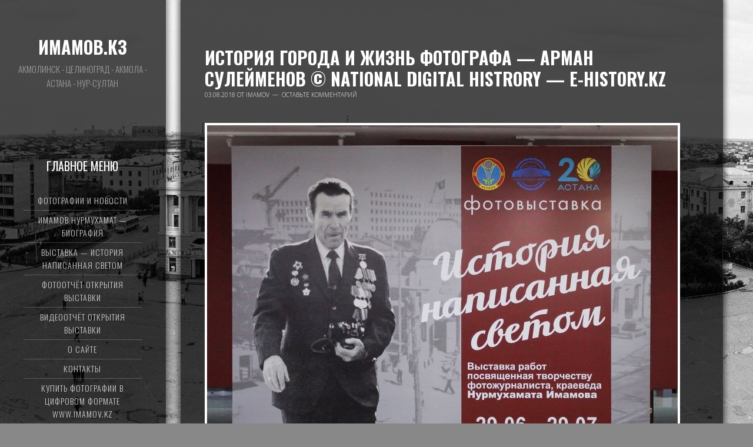

--- FILE ---
content_type: text/html; charset=UTF-8
request_url: https://imamov.kz/blog/istorija-goroda-i-zhizn-fotografa-arman-sulejmenov-national-digital-history-e-history-kz.html
body_size: 26384
content:
<!DOCTYPE html>
<html lang="ru-RU">
<head >
<meta charset="UTF-8" />
<meta name="viewport" content="width=device-width, initial-scale=1" />
<meta name='robots' content='index, follow, max-image-preview:large, max-snippet:-1, max-video-preview:-1' />

	<!-- This site is optimized with the Yoast SEO plugin v26.4 - https://yoast.com/wordpress/plugins/seo/ -->
	<title>История города и жизнь фотографа - Арман Сулейменов © National Digital Histrory - e-history.kz - Имамов.кз</title>
	<link rel="canonical" href="https://imamov.kz/blog/istorija-goroda-i-zhizn-fotografa-arman-sulejmenov-national-digital-history-e-history-kz.html" />
	<meta property="og:locale" content="ru_RU" />
	<meta property="og:type" content="article" />
	<meta property="og:title" content="История города и жизнь фотографа - Арман Сулейменов © National Digital Histrory - e-history.kz - Имамов.кз" />
	<meta property="og:description" content="Имамов Ринат Нурмухаммедович – частный предприниматель. Раньше работал художником, возможно, тяга к творчеству передалась Ринату от отца, Нурмухамата Имамова. Нурмухамат Имамов всю свою сознательную жизнь посвятил Целинограду, прослужив фотокорреспондентом в газете «Целиноградская правда». Своим ежедневным трудом Н. Имамов вписывал историю города в скрижали советской прессы, и этот подвиг до сих пор достойно не оценен современниками. [&hellip;]" />
	<meta property="og:url" content="https://imamov.kz/blog/istorija-goroda-i-zhizn-fotografa-arman-sulejmenov-national-digital-history-e-history-kz.html" />
	<meta property="og:site_name" content="Имамов.кз" />
	<meta property="article:published_time" content="2018-08-03T04:38:02+00:00" />
	<meta property="article:modified_time" content="2018-08-03T08:24:29+00:00" />
	<meta property="og:image" content="http://imamov.kz/wp-content/uploads/ngg_featured/0.jpg" />
	<meta property="og:image:width" content="800" />
	<meta property="og:image:height" content="600" />
	<meta property="og:image:type" content="image/jpeg" />
	<meta name="author" content="imamov" />
	<meta name="twitter:card" content="summary_large_image" />
	<meta name="twitter:label1" content="Написано автором" />
	<meta name="twitter:data1" content="imamov" />
	<meta name="twitter:label2" content="Примерное время для чтения" />
	<meta name="twitter:data2" content="1 минута" />
	<script type="application/ld+json" class="yoast-schema-graph">{"@context":"https://schema.org","@graph":[{"@type":"Article","@id":"https://imamov.kz/blog/istorija-goroda-i-zhizn-fotografa-arman-sulejmenov-national-digital-history-e-history-kz.html#article","isPartOf":{"@id":"https://imamov.kz/blog/istorija-goroda-i-zhizn-fotografa-arman-sulejmenov-national-digital-history-e-history-kz.html"},"author":{"name":"imamov","@id":"https://imamov.kz/#/schema/person/2a4f77b0afa66e0a0e4ba71b2decaaa4"},"headline":"История города и жизнь фотографа &#8212; Арман Сулейменов © National Digital Histrory &#8212; e-history.kz","datePublished":"2018-08-03T04:38:02+00:00","dateModified":"2018-08-03T08:24:29+00:00","mainEntityOfPage":{"@id":"https://imamov.kz/blog/istorija-goroda-i-zhizn-fotografa-arman-sulejmenov-national-digital-history-e-history-kz.html"},"wordCount":1648,"commentCount":0,"publisher":{"@id":"https://imamov.kz/#/schema/person/2a4f77b0afa66e0a0e4ba71b2decaaa4"},"image":{"@id":"https://imamov.kz/blog/istorija-goroda-i-zhizn-fotografa-arman-sulejmenov-national-digital-history-e-history-kz.html#primaryimage"},"thumbnailUrl":"https://imamov.kz/wp-content/uploads/ngg_featured/0.jpg","articleSection":["Астана - Целиноград","Имамов Нурмухамат Имамович","Имамов Ринат"],"inLanguage":"ru-RU","potentialAction":[{"@type":"CommentAction","name":"Comment","target":["https://imamov.kz/blog/istorija-goroda-i-zhizn-fotografa-arman-sulejmenov-national-digital-history-e-history-kz.html#respond"]}]},{"@type":"WebPage","@id":"https://imamov.kz/blog/istorija-goroda-i-zhizn-fotografa-arman-sulejmenov-national-digital-history-e-history-kz.html","url":"https://imamov.kz/blog/istorija-goroda-i-zhizn-fotografa-arman-sulejmenov-national-digital-history-e-history-kz.html","name":"История города и жизнь фотографа - Арман Сулейменов © National Digital Histrory - e-history.kz - Имамов.кз","isPartOf":{"@id":"https://imamov.kz/#website"},"primaryImageOfPage":{"@id":"https://imamov.kz/blog/istorija-goroda-i-zhizn-fotografa-arman-sulejmenov-national-digital-history-e-history-kz.html#primaryimage"},"image":{"@id":"https://imamov.kz/blog/istorija-goroda-i-zhizn-fotografa-arman-sulejmenov-national-digital-history-e-history-kz.html#primaryimage"},"thumbnailUrl":"https://imamov.kz/wp-content/uploads/ngg_featured/0.jpg","datePublished":"2018-08-03T04:38:02+00:00","dateModified":"2018-08-03T08:24:29+00:00","breadcrumb":{"@id":"https://imamov.kz/blog/istorija-goroda-i-zhizn-fotografa-arman-sulejmenov-national-digital-history-e-history-kz.html#breadcrumb"},"inLanguage":"ru-RU","potentialAction":[{"@type":"ReadAction","target":["https://imamov.kz/blog/istorija-goroda-i-zhizn-fotografa-arman-sulejmenov-national-digital-history-e-history-kz.html"]}]},{"@type":"ImageObject","inLanguage":"ru-RU","@id":"https://imamov.kz/blog/istorija-goroda-i-zhizn-fotografa-arman-sulejmenov-national-digital-history-e-history-kz.html#primaryimage","url":"https://imamov.kz/wp-content/uploads/ngg_featured/0.jpg","contentUrl":"https://imamov.kz/wp-content/uploads/ngg_featured/0.jpg","width":800,"height":600},{"@type":"BreadcrumbList","@id":"https://imamov.kz/blog/istorija-goroda-i-zhizn-fotografa-arman-sulejmenov-national-digital-history-e-history-kz.html#breadcrumb","itemListElement":[{"@type":"ListItem","position":1,"name":"Главная страница","item":"https://imamov.kz/"},{"@type":"ListItem","position":2,"name":"История города и жизнь фотографа &#8212; Арман Сулейменов © National Digital Histrory &#8212; e-history.kz"}]},{"@type":"WebSite","@id":"https://imamov.kz/#website","url":"https://imamov.kz/","name":"Имамов.кз","description":"Акмолинск - Целиноград - Акмола - Астана - Нур-Султан","publisher":{"@id":"https://imamov.kz/#/schema/person/2a4f77b0afa66e0a0e4ba71b2decaaa4"},"potentialAction":[{"@type":"SearchAction","target":{"@type":"EntryPoint","urlTemplate":"https://imamov.kz/?s={search_term_string}"},"query-input":{"@type":"PropertyValueSpecification","valueRequired":true,"valueName":"search_term_string"}}],"inLanguage":"ru-RU"},{"@type":["Person","Organization"],"@id":"https://imamov.kz/#/schema/person/2a4f77b0afa66e0a0e4ba71b2decaaa4","name":"imamov","image":{"@type":"ImageObject","inLanguage":"ru-RU","@id":"https://imamov.kz/#/schema/person/image/","url":"https://secure.gravatar.com/avatar/9bdac4451f2a4a119699a1e1affbce2ce676a0cd5a8219d6fde646ab497f0d57?s=96&d=mm&r=g","contentUrl":"https://secure.gravatar.com/avatar/9bdac4451f2a4a119699a1e1affbce2ce676a0cd5a8219d6fde646ab497f0d57?s=96&d=mm&r=g","caption":"imamov"},"logo":{"@id":"https://imamov.kz/#/schema/person/image/"}}]}</script>
	<!-- / Yoast SEO plugin. -->


<link rel='dns-prefetch' href='//cdn.jsdelivr.net' />
<link rel='dns-prefetch' href='//fonts.googleapis.com' />
<link rel='dns-prefetch' href='//maxcdn.bootstrapcdn.com' />
<link rel="alternate" type="application/rss+xml" title="Имамов.кз &raquo; Лента" href="https://imamov.kz/feed" />
<link rel="alternate" type="application/rss+xml" title="Имамов.кз &raquo; Лента комментариев" href="https://imamov.kz/comments/feed" />
<link rel="alternate" type="application/rss+xml" title="Имамов.кз &raquo; Лента комментариев к &laquo;История города и жизнь фотографа &#8212; Арман Сулейменов © National Digital Histrory &#8212; e-history.kz&raquo;" href="https://imamov.kz/blog/istorija-goroda-i-zhizn-fotografa-arman-sulejmenov-national-digital-history-e-history-kz.html/feed" />
<link rel="alternate" title="oEmbed (JSON)" type="application/json+oembed" href="https://imamov.kz/wp-json/oembed/1.0/embed?url=https%3A%2F%2Fimamov.kz%2Fblog%2Fistorija-goroda-i-zhizn-fotografa-arman-sulejmenov-national-digital-history-e-history-kz.html" />
<link rel="alternate" title="oEmbed (XML)" type="text/xml+oembed" href="https://imamov.kz/wp-json/oembed/1.0/embed?url=https%3A%2F%2Fimamov.kz%2Fblog%2Fistorija-goroda-i-zhizn-fotografa-arman-sulejmenov-national-digital-history-e-history-kz.html&#038;format=xml" />
<style id='wp-img-auto-sizes-contain-inline-css' type='text/css'>
img:is([sizes=auto i],[sizes^="auto," i]){contain-intrinsic-size:3000px 1500px}
/*# sourceURL=wp-img-auto-sizes-contain-inline-css */
</style>
<link rel='stylesheet' id='imagely-expedition-css' href='https://imamov.kz/wp-content/themes/imagely-expedition/style.css?ver=1.0.6' type='text/css' media='all' />
<style id='imagely-expedition-inline-css' type='text/css'>

		body,
		.imagely-featured-image .content > .entry .entry-footer .entry-meta {
			color: #ffffff;
		}
/*# sourceURL=imagely-expedition-inline-css */
</style>
<link rel='stylesheet' id='fontawesome_v4_shim_style-css' href='https://imamov.kz/wp-content/plugins/nextgen-gallery/static/FontAwesome/css/v4-shims.min.css?ver=6.9' type='text/css' media='all' />
<link rel='stylesheet' id='fontawesome-css' href='https://imamov.kz/wp-content/plugins/nextgen-gallery/static/FontAwesome/css/all.min.css?ver=6.9' type='text/css' media='all' />
<style id='wp-emoji-styles-inline-css' type='text/css'>

	img.wp-smiley, img.emoji {
		display: inline !important;
		border: none !important;
		box-shadow: none !important;
		height: 1em !important;
		width: 1em !important;
		margin: 0 0.07em !important;
		vertical-align: -0.1em !important;
		background: none !important;
		padding: 0 !important;
	}
/*# sourceURL=wp-emoji-styles-inline-css */
</style>
<style id='wp-block-library-inline-css' type='text/css'>
:root{--wp-block-synced-color:#7a00df;--wp-block-synced-color--rgb:122,0,223;--wp-bound-block-color:var(--wp-block-synced-color);--wp-editor-canvas-background:#ddd;--wp-admin-theme-color:#007cba;--wp-admin-theme-color--rgb:0,124,186;--wp-admin-theme-color-darker-10:#006ba1;--wp-admin-theme-color-darker-10--rgb:0,107,160.5;--wp-admin-theme-color-darker-20:#005a87;--wp-admin-theme-color-darker-20--rgb:0,90,135;--wp-admin-border-width-focus:2px}@media (min-resolution:192dpi){:root{--wp-admin-border-width-focus:1.5px}}.wp-element-button{cursor:pointer}:root .has-very-light-gray-background-color{background-color:#eee}:root .has-very-dark-gray-background-color{background-color:#313131}:root .has-very-light-gray-color{color:#eee}:root .has-very-dark-gray-color{color:#313131}:root .has-vivid-green-cyan-to-vivid-cyan-blue-gradient-background{background:linear-gradient(135deg,#00d084,#0693e3)}:root .has-purple-crush-gradient-background{background:linear-gradient(135deg,#34e2e4,#4721fb 50%,#ab1dfe)}:root .has-hazy-dawn-gradient-background{background:linear-gradient(135deg,#faaca8,#dad0ec)}:root .has-subdued-olive-gradient-background{background:linear-gradient(135deg,#fafae1,#67a671)}:root .has-atomic-cream-gradient-background{background:linear-gradient(135deg,#fdd79a,#004a59)}:root .has-nightshade-gradient-background{background:linear-gradient(135deg,#330968,#31cdcf)}:root .has-midnight-gradient-background{background:linear-gradient(135deg,#020381,#2874fc)}:root{--wp--preset--font-size--normal:16px;--wp--preset--font-size--huge:42px}.has-regular-font-size{font-size:1em}.has-larger-font-size{font-size:2.625em}.has-normal-font-size{font-size:var(--wp--preset--font-size--normal)}.has-huge-font-size{font-size:var(--wp--preset--font-size--huge)}.has-text-align-center{text-align:center}.has-text-align-left{text-align:left}.has-text-align-right{text-align:right}.has-fit-text{white-space:nowrap!important}#end-resizable-editor-section{display:none}.aligncenter{clear:both}.items-justified-left{justify-content:flex-start}.items-justified-center{justify-content:center}.items-justified-right{justify-content:flex-end}.items-justified-space-between{justify-content:space-between}.screen-reader-text{border:0;clip-path:inset(50%);height:1px;margin:-1px;overflow:hidden;padding:0;position:absolute;width:1px;word-wrap:normal!important}.screen-reader-text:focus{background-color:#ddd;clip-path:none;color:#444;display:block;font-size:1em;height:auto;left:5px;line-height:normal;padding:15px 23px 14px;text-decoration:none;top:5px;width:auto;z-index:100000}html :where(.has-border-color){border-style:solid}html :where([style*=border-top-color]){border-top-style:solid}html :where([style*=border-right-color]){border-right-style:solid}html :where([style*=border-bottom-color]){border-bottom-style:solid}html :where([style*=border-left-color]){border-left-style:solid}html :where([style*=border-width]){border-style:solid}html :where([style*=border-top-width]){border-top-style:solid}html :where([style*=border-right-width]){border-right-style:solid}html :where([style*=border-bottom-width]){border-bottom-style:solid}html :where([style*=border-left-width]){border-left-style:solid}html :where(img[class*=wp-image-]){height:auto;max-width:100%}:where(figure){margin:0 0 1em}html :where(.is-position-sticky){--wp-admin--admin-bar--position-offset:var(--wp-admin--admin-bar--height,0px)}@media screen and (max-width:600px){html :where(.is-position-sticky){--wp-admin--admin-bar--position-offset:0px}}

/*# sourceURL=wp-block-library-inline-css */
</style><style id='global-styles-inline-css' type='text/css'>
:root{--wp--preset--aspect-ratio--square: 1;--wp--preset--aspect-ratio--4-3: 4/3;--wp--preset--aspect-ratio--3-4: 3/4;--wp--preset--aspect-ratio--3-2: 3/2;--wp--preset--aspect-ratio--2-3: 2/3;--wp--preset--aspect-ratio--16-9: 16/9;--wp--preset--aspect-ratio--9-16: 9/16;--wp--preset--color--black: #000000;--wp--preset--color--cyan-bluish-gray: #abb8c3;--wp--preset--color--white: #ffffff;--wp--preset--color--pale-pink: #f78da7;--wp--preset--color--vivid-red: #cf2e2e;--wp--preset--color--luminous-vivid-orange: #ff6900;--wp--preset--color--luminous-vivid-amber: #fcb900;--wp--preset--color--light-green-cyan: #7bdcb5;--wp--preset--color--vivid-green-cyan: #00d084;--wp--preset--color--pale-cyan-blue: #8ed1fc;--wp--preset--color--vivid-cyan-blue: #0693e3;--wp--preset--color--vivid-purple: #9b51e0;--wp--preset--gradient--vivid-cyan-blue-to-vivid-purple: linear-gradient(135deg,rgb(6,147,227) 0%,rgb(155,81,224) 100%);--wp--preset--gradient--light-green-cyan-to-vivid-green-cyan: linear-gradient(135deg,rgb(122,220,180) 0%,rgb(0,208,130) 100%);--wp--preset--gradient--luminous-vivid-amber-to-luminous-vivid-orange: linear-gradient(135deg,rgb(252,185,0) 0%,rgb(255,105,0) 100%);--wp--preset--gradient--luminous-vivid-orange-to-vivid-red: linear-gradient(135deg,rgb(255,105,0) 0%,rgb(207,46,46) 100%);--wp--preset--gradient--very-light-gray-to-cyan-bluish-gray: linear-gradient(135deg,rgb(238,238,238) 0%,rgb(169,184,195) 100%);--wp--preset--gradient--cool-to-warm-spectrum: linear-gradient(135deg,rgb(74,234,220) 0%,rgb(151,120,209) 20%,rgb(207,42,186) 40%,rgb(238,44,130) 60%,rgb(251,105,98) 80%,rgb(254,248,76) 100%);--wp--preset--gradient--blush-light-purple: linear-gradient(135deg,rgb(255,206,236) 0%,rgb(152,150,240) 100%);--wp--preset--gradient--blush-bordeaux: linear-gradient(135deg,rgb(254,205,165) 0%,rgb(254,45,45) 50%,rgb(107,0,62) 100%);--wp--preset--gradient--luminous-dusk: linear-gradient(135deg,rgb(255,203,112) 0%,rgb(199,81,192) 50%,rgb(65,88,208) 100%);--wp--preset--gradient--pale-ocean: linear-gradient(135deg,rgb(255,245,203) 0%,rgb(182,227,212) 50%,rgb(51,167,181) 100%);--wp--preset--gradient--electric-grass: linear-gradient(135deg,rgb(202,248,128) 0%,rgb(113,206,126) 100%);--wp--preset--gradient--midnight: linear-gradient(135deg,rgb(2,3,129) 0%,rgb(40,116,252) 100%);--wp--preset--font-size--small: 13px;--wp--preset--font-size--medium: 20px;--wp--preset--font-size--large: 36px;--wp--preset--font-size--x-large: 42px;--wp--preset--spacing--20: 0.44rem;--wp--preset--spacing--30: 0.67rem;--wp--preset--spacing--40: 1rem;--wp--preset--spacing--50: 1.5rem;--wp--preset--spacing--60: 2.25rem;--wp--preset--spacing--70: 3.38rem;--wp--preset--spacing--80: 5.06rem;--wp--preset--shadow--natural: 6px 6px 9px rgba(0, 0, 0, 0.2);--wp--preset--shadow--deep: 12px 12px 50px rgba(0, 0, 0, 0.4);--wp--preset--shadow--sharp: 6px 6px 0px rgba(0, 0, 0, 0.2);--wp--preset--shadow--outlined: 6px 6px 0px -3px rgb(255, 255, 255), 6px 6px rgb(0, 0, 0);--wp--preset--shadow--crisp: 6px 6px 0px rgb(0, 0, 0);}:where(.is-layout-flex){gap: 0.5em;}:where(.is-layout-grid){gap: 0.5em;}body .is-layout-flex{display: flex;}.is-layout-flex{flex-wrap: wrap;align-items: center;}.is-layout-flex > :is(*, div){margin: 0;}body .is-layout-grid{display: grid;}.is-layout-grid > :is(*, div){margin: 0;}:where(.wp-block-columns.is-layout-flex){gap: 2em;}:where(.wp-block-columns.is-layout-grid){gap: 2em;}:where(.wp-block-post-template.is-layout-flex){gap: 1.25em;}:where(.wp-block-post-template.is-layout-grid){gap: 1.25em;}.has-black-color{color: var(--wp--preset--color--black) !important;}.has-cyan-bluish-gray-color{color: var(--wp--preset--color--cyan-bluish-gray) !important;}.has-white-color{color: var(--wp--preset--color--white) !important;}.has-pale-pink-color{color: var(--wp--preset--color--pale-pink) !important;}.has-vivid-red-color{color: var(--wp--preset--color--vivid-red) !important;}.has-luminous-vivid-orange-color{color: var(--wp--preset--color--luminous-vivid-orange) !important;}.has-luminous-vivid-amber-color{color: var(--wp--preset--color--luminous-vivid-amber) !important;}.has-light-green-cyan-color{color: var(--wp--preset--color--light-green-cyan) !important;}.has-vivid-green-cyan-color{color: var(--wp--preset--color--vivid-green-cyan) !important;}.has-pale-cyan-blue-color{color: var(--wp--preset--color--pale-cyan-blue) !important;}.has-vivid-cyan-blue-color{color: var(--wp--preset--color--vivid-cyan-blue) !important;}.has-vivid-purple-color{color: var(--wp--preset--color--vivid-purple) !important;}.has-black-background-color{background-color: var(--wp--preset--color--black) !important;}.has-cyan-bluish-gray-background-color{background-color: var(--wp--preset--color--cyan-bluish-gray) !important;}.has-white-background-color{background-color: var(--wp--preset--color--white) !important;}.has-pale-pink-background-color{background-color: var(--wp--preset--color--pale-pink) !important;}.has-vivid-red-background-color{background-color: var(--wp--preset--color--vivid-red) !important;}.has-luminous-vivid-orange-background-color{background-color: var(--wp--preset--color--luminous-vivid-orange) !important;}.has-luminous-vivid-amber-background-color{background-color: var(--wp--preset--color--luminous-vivid-amber) !important;}.has-light-green-cyan-background-color{background-color: var(--wp--preset--color--light-green-cyan) !important;}.has-vivid-green-cyan-background-color{background-color: var(--wp--preset--color--vivid-green-cyan) !important;}.has-pale-cyan-blue-background-color{background-color: var(--wp--preset--color--pale-cyan-blue) !important;}.has-vivid-cyan-blue-background-color{background-color: var(--wp--preset--color--vivid-cyan-blue) !important;}.has-vivid-purple-background-color{background-color: var(--wp--preset--color--vivid-purple) !important;}.has-black-border-color{border-color: var(--wp--preset--color--black) !important;}.has-cyan-bluish-gray-border-color{border-color: var(--wp--preset--color--cyan-bluish-gray) !important;}.has-white-border-color{border-color: var(--wp--preset--color--white) !important;}.has-pale-pink-border-color{border-color: var(--wp--preset--color--pale-pink) !important;}.has-vivid-red-border-color{border-color: var(--wp--preset--color--vivid-red) !important;}.has-luminous-vivid-orange-border-color{border-color: var(--wp--preset--color--luminous-vivid-orange) !important;}.has-luminous-vivid-amber-border-color{border-color: var(--wp--preset--color--luminous-vivid-amber) !important;}.has-light-green-cyan-border-color{border-color: var(--wp--preset--color--light-green-cyan) !important;}.has-vivid-green-cyan-border-color{border-color: var(--wp--preset--color--vivid-green-cyan) !important;}.has-pale-cyan-blue-border-color{border-color: var(--wp--preset--color--pale-cyan-blue) !important;}.has-vivid-cyan-blue-border-color{border-color: var(--wp--preset--color--vivid-cyan-blue) !important;}.has-vivid-purple-border-color{border-color: var(--wp--preset--color--vivid-purple) !important;}.has-vivid-cyan-blue-to-vivid-purple-gradient-background{background: var(--wp--preset--gradient--vivid-cyan-blue-to-vivid-purple) !important;}.has-light-green-cyan-to-vivid-green-cyan-gradient-background{background: var(--wp--preset--gradient--light-green-cyan-to-vivid-green-cyan) !important;}.has-luminous-vivid-amber-to-luminous-vivid-orange-gradient-background{background: var(--wp--preset--gradient--luminous-vivid-amber-to-luminous-vivid-orange) !important;}.has-luminous-vivid-orange-to-vivid-red-gradient-background{background: var(--wp--preset--gradient--luminous-vivid-orange-to-vivid-red) !important;}.has-very-light-gray-to-cyan-bluish-gray-gradient-background{background: var(--wp--preset--gradient--very-light-gray-to-cyan-bluish-gray) !important;}.has-cool-to-warm-spectrum-gradient-background{background: var(--wp--preset--gradient--cool-to-warm-spectrum) !important;}.has-blush-light-purple-gradient-background{background: var(--wp--preset--gradient--blush-light-purple) !important;}.has-blush-bordeaux-gradient-background{background: var(--wp--preset--gradient--blush-bordeaux) !important;}.has-luminous-dusk-gradient-background{background: var(--wp--preset--gradient--luminous-dusk) !important;}.has-pale-ocean-gradient-background{background: var(--wp--preset--gradient--pale-ocean) !important;}.has-electric-grass-gradient-background{background: var(--wp--preset--gradient--electric-grass) !important;}.has-midnight-gradient-background{background: var(--wp--preset--gradient--midnight) !important;}.has-small-font-size{font-size: var(--wp--preset--font-size--small) !important;}.has-medium-font-size{font-size: var(--wp--preset--font-size--medium) !important;}.has-large-font-size{font-size: var(--wp--preset--font-size--large) !important;}.has-x-large-font-size{font-size: var(--wp--preset--font-size--x-large) !important;}
/*# sourceURL=global-styles-inline-css */
</style>

<style id='classic-theme-styles-inline-css' type='text/css'>
/*! This file is auto-generated */
.wp-block-button__link{color:#fff;background-color:#32373c;border-radius:9999px;box-shadow:none;text-decoration:none;padding:calc(.667em + 2px) calc(1.333em + 2px);font-size:1.125em}.wp-block-file__button{background:#32373c;color:#fff;text-decoration:none}
/*# sourceURL=/wp-includes/css/classic-themes.min.css */
</style>
<link rel='stylesheet' id='ngg_trigger_buttons-css' href='https://imamov.kz/wp-content/plugins/nextgen-gallery/static/GalleryDisplay/trigger_buttons.css?ver=4.0.4' type='text/css' media='all' />
<link rel='stylesheet' id='photocrati-nextgen_pro_lightbox-0-css' href='https://imamov.kz/wp-content/plugins/nextgen-gallery-pro/static/Lightbox/style.css?ver=4.0.4' type='text/css' media='all' />
<link rel='stylesheet' id='photocrati-nextgen_pro_lightbox-1-css' href='https://imamov.kz/wp-content/plugins/nextgen-gallery-pro/static/Lightbox/theme/galleria.nextgen_pro_lightbox.css?ver=4.0.4' type='text/css' media='all' />
<link rel='stylesheet' id='ngg-pro-add-to-cart-css' href='https://imamov.kz/wp-content/plugins/nextgen-gallery-pro/static/Commerce/AddToCartSidebar/style.css?ver=3.99.0' type='text/css' media='all' />
<link rel='stylesheet' id='animations.css-css' href='https://imamov.kz/wp-content/plugins/nextgen-gallery-pro/static/Display/Animations/animate.min.css?ver=4.1.1' type='text/css' media='all' />
<link rel='stylesheet' id='nextgen_basic_singlepic_style-css' href='https://imamov.kz/wp-content/plugins/nextgen-gallery/static/SinglePicture/nextgen_basic_singlepic.css?ver=4.0.4' type='text/css' media='all' />
<link rel='stylesheet' id='photoblocks-css' href='https://imamov.kz/wp-content/plugins/photoblocks-grid-gallery/public/css/photoblocks-public.css?ver=1.3.1' type='text/css' media='all' />
<link rel='stylesheet' id='wppopups-base-css' href='https://imamov.kz/wp-content/plugins/wp-popups-lite/src/assets/css/wppopups-base.css?ver=2.2.0.3' type='text/css' media='all' />
<link rel='stylesheet' id='google-font-css' href='//fonts.googleapis.com/css?family=Oswald%3A300%2C400%2C700%7CDroid+Serif%3A400%2C700%7COpen+Sans%3A400%2C300%2C600&#038;ver=3.6.1' type='text/css' media='all' />
<link rel='stylesheet' id='font-awesome-css' href='//maxcdn.bootstrapcdn.com/font-awesome/latest/css/font-awesome.min.css?ver=6.9' type='text/css' media='all' />
<link rel='stylesheet' id='modulobox-css' href='https://imamov.kz/wp-content/plugins/modulobox/public/assets/css/modulobox.min.css?ver=1.7.0' type='text/css' media='all' />
<style id='modulobox-inline-css' type='text/css'>
.mobx-overlay{background-color:#000000;}.mobx-top-bar{background-color:rgba(0,0,0,0.4);}button.mobx-prev,button.mobx-next{background-color:rgba(0,0,0,0.4);}.mobx-bottom-bar{background-color:rgba(0,0,0,0.4);}.mobx-holder .mobx-share-tooltip{background-color:#ffffff;border-color:#ffffff;color:#444444;width:120px;}.mobx-thumb:after{border-color:#ffffff;}.mobx-holder .mobx-loader{border-color:rgba(255,255,255,0.2);border-left-color:#ffffff;}.mobx-top-bar *{color:#ffffff;}.mobx-prev *,.mobx-next *{color:#ffffff;}.mobx-thumb-loaded{opacity:0.10;}.mobx-active-thumb .mobx-thumb-loaded{opacity:1.00;}.mobx-top-bar button{height:34px;width:34px;}.mobx-timer{height:18px;width:18px;}button.mobx-prev, button.mobx-next{height:25px;width:34.375px;}.mobx-share-tooltip button{height:40px;width:40px;}.mobx-caption-inner{max-width:420px;}.mobx-holder .mobx-counter{font-weight:400;color:#ffffff;text-align:center;font-size:13px;line-height:44px;font-style:normal;text-decoration:none;text-transform:none;}.mobx-holder .mobx-title{font-weight:400;color:#eeeeee;text-align:center;font-size:13px;line-height:18px;font-style:normal;text-decoration:none;text-transform:none;}.mobx-holder .mobx-desc{font-weight:400;color:#bbbbbb;text-align:center;font-size:12px;line-height:16px;font-style:normal;text-decoration:none;text-transform:none;}
/*# sourceURL=modulobox-inline-css */
</style>
<script type="text/javascript" src="https://imamov.kz/wp-includes/js/jquery/jquery.min.js?ver=3.7.1" id="jquery-core-js"></script>
<script type="text/javascript" src="https://imamov.kz/wp-includes/js/jquery/jquery-migrate.min.js?ver=3.4.1" id="jquery-migrate-js"></script>
<script type="text/javascript" src="https://imamov.kz/wp-content/plugins/nextgen-gallery/static/FontAwesome/js/v4-shims.min.js?ver=5.3.1" id="fontawesome_v4_shim-js"></script>
<script type="text/javascript" defer crossorigin="anonymous" data-auto-replace-svg="false" data-keep-original-source="false" data-search-pseudo-elements src="https://imamov.kz/wp-content/plugins/nextgen-gallery/static/FontAwesome/js/all.min.js?ver=5.3.1" id="fontawesome-js"></script>
<script type="text/javascript" src="https://cdn.jsdelivr.net/npm/js-cookie@2.2.0/src/js.cookie.min.js?ver=2.2.0" id="js-cookie-js"></script>
<script type="text/javascript" id="photocrati_ajax-js-extra">
/* <![CDATA[ */
var photocrati_ajax = {"url":"https://imamov.kz/index.php?photocrati_ajax=1","rest_url":"https://imamov.kz/wp-json/","wp_home_url":"https://imamov.kz","wp_site_url":"https://imamov.kz","wp_root_url":"https://imamov.kz","wp_plugins_url":"https://imamov.kz/wp-content/plugins","wp_content_url":"https://imamov.kz/wp-content","wp_includes_url":"https://imamov.kz/wp-includes/","ngg_param_slug":"nggallery","rest_nonce":"9831fd5190"};
//# sourceURL=photocrati_ajax-js-extra
/* ]]> */
</script>
<script type="text/javascript" src="https://imamov.kz/wp-content/plugins/nextgen-gallery/static/Legacy/ajax.min.js?ver=4.0.4" id="photocrati_ajax-js"></script>
<script type="text/javascript" src="https://imamov.kz/wp-content/plugins/nextgen-gallery-pro/static/Commerce/lib/sprintf.js?ver=6.9" id="sprintf-js"></script>
<script type="text/javascript" src="https://imamov.kz/wp-content/plugins/nextgen-gallery-pro/static/DisplayTypes/Galleria/galleria-1.6.1.js?ver=1.6.1" id="ngg_galleria-js"></script>
<script type="text/javascript" src="https://imamov.kz/wp-content/plugins/nextgen-gallery-pro/static/DisplayTypes/Galleria/ngg_galleria.js?ver=3.31.3" id="ngg_galleria_init-js"></script>
<script type="text/javascript" src="https://imamov.kz/wp-content/plugins/photoblocks-grid-gallery/public/js/anime.min.js?ver=1.3.1" id="anime-js"></script>
<script type="text/javascript" src="https://imamov.kz/wp-content/plugins/photoblocks-grid-gallery/public/js/packery.pkgd.js?ver=6.9" id="packery-js"></script>
<script type="text/javascript" src="https://imamov.kz/wp-content/plugins/photoblocks-grid-gallery/public/js/photoblocks.public.js?ver=1.3.1" id="photoblocks-js"></script>
<script type="text/javascript" src="https://imamov.kz/wp-content/themes/imagely-expedition/js/imagely-responsive-menu.js?ver=1.0.0" id="imagely-responsive-menu-js"></script>
<link rel="https://api.w.org/" href="https://imamov.kz/wp-json/" /><link rel="alternate" title="JSON" type="application/json" href="https://imamov.kz/wp-json/wp/v2/posts/2078" /><link rel="EditURI" type="application/rsd+xml" title="RSD" href="https://imamov.kz/xmlrpc.php?rsd" />
<meta name="generator" content="WordPress 6.9" />
<link rel='shortlink' href='https://imamov.kz/?p=2078' />
<link rel="icon" href="https://imamov.kz/wp-content/themes/imagely-expedition/images/favicon.ico" />
<link rel="pingback" href="https://imamov.kz/xmlrpc.php" />
<style type="text/css">.recentcomments a{display:inline !important;padding:0 !important;margin:0 !important;}</style><style type="text/css" id="custom-background-css">
body.custom-background { background-image: url("https://imamov.kz/wp-content/uploads/1280x720.jpg"); background-position: center center; background-size: cover; background-repeat: no-repeat; background-attachment: fixed; }
</style>
	<style type="text/css" id="spu-css-13992" class="spu-css">		#spu-bg-13992 {
			background-color: rgba(0,0,0, 0.5);
		}

		#spu-13992 .spu-close {
			font-size: 30px;
			color: #666;
			text-shadow: 0 1px 0 #fff;
		}

		#spu-13992 .spu-close:hover {
			color: #000;
		}

		#spu-13992 {
			background-color: rgba(238,238,238, 1);
			max-width: 600px;
			border-radius: 0px;
			
					height: auto;
					box-shadow:  0px 0px 10px 1px #666;
				}

		#spu-13992 .spu-container {
					padding: 25px;
			height: calc(100% - 28px);
		}
		/*
		* Add custom CSS for this popup
		* Be sure to start your rules with #spu-13992 { } and use !important when needed to override plugin rules
		*/						</style>
		
<meta name="viewport" content="width=device-width, user-scalable=yes, initial-scale=1.0, minimum-scale=0.1, maximum-scale=10.0">
</head>
<body class="wp-singular post-template-default single single-post postid-2078 single-format-standard custom-background wp-theme-genesis wp-child-theme-imagely-expedition full-width-content genesis-breadcrumbs-hidden genesis-footer-widgets-hidden"><div class="site-container"><header class="site-header"><div class="wrap"><div class="title-area"><p class="site-title"><a href="https://imamov.kz/">Имамов.кз</a></p><p class="site-description">Акмолинск - Целиноград - Акмола - Астана - Нур-Султан</p></div><div class="widget-area header-widget-area"><section id="nav_menu-1" class="widget widget_nav_menu"><div class="widget-wrap"><h4 class="widget-title widgettitle">Главное меню</h4>
<nav class="nav-header"><ul id="menu-glavnoe-menju" class="menu genesis-nav-menu"><li id="menu-item-166" class="menu-item menu-item-type-post_type menu-item-object-page menu-item-166"><a href="https://imamov.kz/fotografii-i-novosti"><span >Фотографии и новости</span></a></li>
<li id="menu-item-766" class="menu-item menu-item-type-post_type menu-item-object-page menu-item-766"><a href="https://imamov.kz/imamov-nurmuhamat-imamovich-kazahstanskij-fotozhurnalist-kraeved-uchastnik-velikoj-otechestvennoj-vojny"><span >Имамов Нурмухамат — биография</span></a></li>
<li id="menu-item-765" class="menu-item menu-item-type-post_type menu-item-object-page menu-item-765"><a href="https://imamov.kz/vystavka-istorija-napisannaja-svetom-nurmuhamata-imamova-s-29-ijunja-vo-dvorce-nezavisimosti"><span >Выставка — История написанная светом</span></a></li>
<li id="menu-item-807" class="menu-item menu-item-type-post_type menu-item-object-page menu-item-807"><a href="https://imamov.kz/fotootchjot-vystavka-istorija-napisannaja-svetom-dvorec-nezavisimosti-29-06-18"><span >Фотоотчёт открытия выставки</span></a></li>
<li id="menu-item-813" class="menu-item menu-item-type-post_type menu-item-object-page menu-item-813"><a href="https://imamov.kz/videootchjot-otkrytija-vystavki"><span >Видеоотчёт открытия выставки</span></a></li>
<li id="menu-item-164" class="menu-item menu-item-type-post_type menu-item-object-page menu-item-164"><a href="https://imamov.kz/about"><span >О сайте</span></a></li>
<li id="menu-item-163" class="menu-item menu-item-type-post_type menu-item-object-page menu-item-163"><a href="https://imamov.kz/contact"><span >Контакты</span></a></li>
<li id="menu-item-16454" class="menu-item menu-item-type-post_type menu-item-object-page menu-item-16454"><a href="https://imamov.kz/kupit-fotografii"><span >Купить фотографии в цифровом формате www.imamov.kz</span></a></li>
</ul></nav></div></section>
<section id="search-8" class="widget widget_search"><div class="widget-wrap"><form class="search-form" method="get" action="https://imamov.kz/" role="search"><input class="search-form-input" type="search" name="s" id="searchform-1" placeholder="Поиск по сайту"><input class="search-form-submit" type="submit" value="Поиск"><meta content="https://imamov.kz/?s={s}"></form></div></section>
</div></div></header><div class="site-inner"><div class="content-sidebar-wrap"><main class="content"><article class="post-2078 post type-post status-publish format-standard has-post-thumbnail category-astana-celinograd category-imamov-nurmuhamat-imamovich category-imamov-rinat entry" aria-label="История города и жизнь фотографа &#8212; Арман Сулейменов © National Digital Histrory &#8212; e-history.kz"><header class="entry-header"><h1 class="entry-title">История города и жизнь фотографа &#8212; Арман Сулейменов © National Digital Histrory &#8212; e-history.kz</h1>
<p class="entry-meta"><time class="entry-time">03.08.2018</time> от <span class="entry-author"><a href="https://imamov.kz/blog/author/imamov" class="entry-author-link" rel="author"><span class="entry-author-name">imamov</span></a></span> <span class="entry-comments-link"><a href="https://imamov.kz/blog/istorija-goroda-i-zhizn-fotografa-arman-sulejmenov-national-digital-history-e-history-kz.html#respond">Оставьте комментарий</a></span> </p></header><div class="entry-content"><p style="text-align: center;">	<div class="ngg-gallery-singlepic-image ngg-center" style="">
				<a href="https://imamov.kz/wp-content/gallery/istorija-goroda-i-zhizn-fotografa-arman-sulejmenov-national-digital-history-e-history-kz/0.jpg"
			title=""
			data-src="https://imamov.kz/wp-content/gallery/istorija-goroda-i-zhizn-fotografa-arman-sulejmenov-national-digital-history-e-history-kz/0.jpg"
			data-thumbnail="https://imamov.kz/wp-content/gallery/istorija-goroda-i-zhizn-fotografa-arman-sulejmenov-national-digital-history-e-history-kz/thumbs/thumbs_0.jpg"
			data-image-id="665"
			data-title=""
			data-description=""
			target='_self'
			class='nextgen_pro_lightbox' data-nplmodal-gallery-id='9e4a0266827390a8dd8d33b9f55a20a1'>
			<img class="ngg-singlepic"
				src="https://imamov.kz/wp-content/gallery/istorija-goroda-i-zhizn-fotografa-arman-sulejmenov-national-digital-history-e-history-kz/cache/0.jpg-nggid03665-ngg0dyn-0x0x100-00f0w010c010r110f110r010t010.jpg"
				alt=""
				title=""
											/>
		</a>
			</div>
		</p>
<p>Имамов Ринат Нурмухаммедович – частный предприниматель. Раньше работал художником, возможно, тяга к творчеству передалась Ринату от отца, Нурмухамата Имамова.</p>
<p>Нурмухамат Имамов всю свою сознательную жизнь посвятил Целинограду, прослужив фотокорреспондентом в газете «Целиноградская правда». Своим ежедневным трудом Н. Имамов вписывал историю города в скрижали советской прессы, и этот подвиг до сих пор достойно не оценен современниками.</p>
<p>Выставка, организованная детьми корреспондента, лишь малая толика благодарности, которую заслужил Нурмухамат Имамов. Портал NDH встретился с сыном прославленного журналиста, ветераны войны и узнал подробности его трудовой деятельности.</p>
<p style="text-align: center;">	<div class="ngg-gallery-singlepic-image ngg-center" style="">
				<a href="https://imamov.kz/wp-content/gallery/istorija-goroda-i-zhizn-fotografa-arman-sulejmenov-national-digital-history-e-history-kz/1.jpg"
			title=""
			data-src="https://imamov.kz/wp-content/gallery/istorija-goroda-i-zhizn-fotografa-arman-sulejmenov-national-digital-history-e-history-kz/1.jpg"
			data-thumbnail="https://imamov.kz/wp-content/gallery/istorija-goroda-i-zhizn-fotografa-arman-sulejmenov-national-digital-history-e-history-kz/thumbs/thumbs_1.jpg"
			data-image-id="649"
			data-title="1"
			data-description=""
			target='_self'
			class='nextgen_pro_lightbox' data-nplmodal-gallery-id='032b97c575f1740050700a643911fd3d'>
			<img class="ngg-singlepic"
				src="https://imamov.kz/wp-content/gallery/istorija-goroda-i-zhizn-fotografa-arman-sulejmenov-national-digital-history-e-history-kz/cache/1.jpg-nggid03649-ngg0dyn-0x0x100-00f0w010c010r110f110r010t010.jpg"
				alt="1"
				title="1"
											/>
		</a>
			</div>
		</p>
<p>Нурмухамат Имамов родился 1 июля 1926 года в Башкирии, в 1936 году они семьей переехали в село Чернушки&nbsp;Башкирской ССР, а в 1939 году переехали в аул Кенбидаик Кургальджинского района. Отсюда в 1943 году его забрали на фронт. Служил радистом в 1-ой Воздушной армии 3-го Белорусского фронта, получил ранения и контузию.</p>
<p>После окончания войны служил в Минске, оттуда вернулся в аул только в 1947 году. После демобилизации в 1953 году прибыл в Акмолинск, работал связистом на железной дороге, художником в облдрамтеатре, а с 1962 года он начал работать фотокорреспондентом в газете «Акмолинская правда». Он так же работал в других республиканских газетах «Коммунизм нуры» «Казахстанской правде», успел поработать в газете «Инфо-Цес».</p>
<p>С супругой они познакомились в Кургальджинском районе, куда Дания приехала в 1938 году с Казани, спасаясь от голода. Дания Ахатовна Имамова всю жизнь проработала в торговле, пережила мужа на 4 года. Бабушка, его мать, была домохозяйкой, а его дедушка – крестьянин, все из простой семьи.</p>
<p style="text-align: center;">	<div class="ngg-gallery-singlepic-image ngg-center" style="">
				<a href="https://imamov.kz/wp-content/gallery/istorija-goroda-i-zhizn-fotografa-arman-sulejmenov-national-digital-history-e-history-kz/2.jpg"
			title=""
			data-src="https://imamov.kz/wp-content/gallery/istorija-goroda-i-zhizn-fotografa-arman-sulejmenov-national-digital-history-e-history-kz/2.jpg"
			data-thumbnail="https://imamov.kz/wp-content/gallery/istorija-goroda-i-zhizn-fotografa-arman-sulejmenov-national-digital-history-e-history-kz/thumbs/thumbs_2.jpg"
			data-image-id="650"
			data-title="2"
			data-description=""
			target='_self'
			class='nextgen_pro_lightbox' data-nplmodal-gallery-id='cbec828c858ecef884170bdf17a37bb0'>
			<img class="ngg-singlepic"
				src="https://imamov.kz/wp-content/gallery/istorija-goroda-i-zhizn-fotografa-arman-sulejmenov-national-digital-history-e-history-kz/cache/2.jpg-nggid03650-ngg0dyn-0x0x100-00f0w010c010r110f110r010t010.jpg"
				alt="2"
				title="2"
											/>
		</a>
			</div>
		</p>
<p>Нурмухамат всегда и везде был с фотоаппаратом. На его глазах Акмолинск из маленького саманного городка превращался в современный промышленный центр. Он понимал, что старый город исчезнет и никто его не вспомнит. Так он стал фотографировать, собирал и подписывал все кадры, начал заниматься краеведением.</p>
<p>Почетный гражданин города, краевед Дубицкий работал вместе с ним. На мероприятиях вместе фотографировали. Он фотографировал Дубицкого, а тот его. Вместе изучали историю города, делились друг с другом. Краеведение стало его главным увлечением. Он собирал все об Акмолинске, ездил в Ташкент, Томск, Омск, Ленинград. У него сохранился отдельный ящик. Даже первый номер «Акмолинской правды» он нашел в Томском архиве. Когда Имамов приехал, привез этот номер газеты, в редакции устроили настоящий праздник. За эту находку Нурмухамата Имамова газета получила орден Ленина.&nbsp;</p>
<p style="text-align: center;">	<div class="ngg-gallery-singlepic-image ngg-center" style="">
				<a href="https://imamov.kz/wp-content/gallery/istorija-goroda-i-zhizn-fotografa-arman-sulejmenov-national-digital-history-e-history-kz/3.jpg"
			title=""
			data-src="https://imamov.kz/wp-content/gallery/istorija-goroda-i-zhizn-fotografa-arman-sulejmenov-national-digital-history-e-history-kz/3.jpg"
			data-thumbnail="https://imamov.kz/wp-content/gallery/istorija-goroda-i-zhizn-fotografa-arman-sulejmenov-national-digital-history-e-history-kz/thumbs/thumbs_3.jpg"
			data-image-id="651"
			data-title="3"
			data-description=""
			target='_self'
			class='nextgen_pro_lightbox' data-nplmodal-gallery-id='522f41be400d85985aa28013c9734857'>
			<img class="ngg-singlepic"
				src="https://imamov.kz/wp-content/gallery/istorija-goroda-i-zhizn-fotografa-arman-sulejmenov-national-digital-history-e-history-kz/cache/3.jpg-nggid03651-ngg0dyn-0x0x100-00f0w010c010r110f110r010t010.jpg"
				alt="3"
				title="3"
											/>
		</a>
			</div>
		</p>
<p>Ленин – это отдельная тема. У Нурмухамата Имамова сохранилось много материалов о В.И. Ленине! Он был помешан на нем, целые альбомы клеил. Культ Ленина был действительно сильным в то время, Владимир Ильич почитался как святой. Это сейчас Ленина знают только по школьному параграфу в учебнике истории. Памятник В.И. Ленину был одним из монументальных памятников советского прошлого в Целинограде. Памятник ставили ночью. Днем нельзя было ставить, чтобы люди не видели, как при монтаже в голову вождя мирового пролетариата прикрутили болт. В 00:20 минут монумент был установлен на пьедестал. На второй день на Центральной площади прошел торжественный митинг. Пришло столько народу, казалось весь город собрался на площади. В тот день праздновали открытие памятника Ленина. Фотографии об этом событии тоже есть в архиве Имамова. Где он сейчас лежит, кто его знает?</p>
<p style="text-align: center;">	<div class="ngg-gallery-singlepic-image ngg-center" style="">
				<a href="https://imamov.kz/wp-content/gallery/istorija-goroda-i-zhizn-fotografa-arman-sulejmenov-national-digital-history-e-history-kz/4.jpg"
			title=""
			data-src="https://imamov.kz/wp-content/gallery/istorija-goroda-i-zhizn-fotografa-arman-sulejmenov-national-digital-history-e-history-kz/4.jpg"
			data-thumbnail="https://imamov.kz/wp-content/gallery/istorija-goroda-i-zhizn-fotografa-arman-sulejmenov-national-digital-history-e-history-kz/thumbs/thumbs_4.jpg"
			data-image-id="652"
			data-title="4"
			data-description=""
			target='_self'
			class='nextgen_pro_lightbox' data-nplmodal-gallery-id='ab352028f0b3709bc15743b91ca85e8e'>
			<img class="ngg-singlepic"
				src="https://imamov.kz/wp-content/gallery/istorija-goroda-i-zhizn-fotografa-arman-sulejmenov-national-digital-history-e-history-kz/cache/4.jpg-nggid03652-ngg0dyn-0x0x100-00f0w010c010r110f110r010t010.jpg"
				alt="4"
				title="4"
											/>
		</a>
			</div>
		</p>
<p>После смерти Н. Имамова остался огромный материал фотографий, пленок, бухт.&nbsp;Ринат начал выкладывать на сайт фото отца. Люди смотрят, довольные. Находят родных, памятные места. Так возникла идея организации фотовыставки работ фотокорреспондента Н. Имамова. Она была приурочена&nbsp; ко Дню города. Перед выставкой Ринат специально встречался разговаривал со старожилами, что именно показать на выставке? То, что было интересно по Целинограду, то и отсканировали. Это фотографии с 1962 года, включая события 70-х годов.</p>
<p style="text-align: center;">	<div class="ngg-gallery-singlepic-image ngg-center" style="">
				<a href="https://imamov.kz/wp-content/gallery/istorija-goroda-i-zhizn-fotografa-arman-sulejmenov-national-digital-history-e-history-kz/5.jpg"
			title=""
			data-src="https://imamov.kz/wp-content/gallery/istorija-goroda-i-zhizn-fotografa-arman-sulejmenov-national-digital-history-e-history-kz/5.jpg"
			data-thumbnail="https://imamov.kz/wp-content/gallery/istorija-goroda-i-zhizn-fotografa-arman-sulejmenov-national-digital-history-e-history-kz/thumbs/thumbs_5.jpg"
			data-image-id="653"
			data-title="5"
			data-description=""
			target='_self'
			class='nextgen_pro_lightbox' data-nplmodal-gallery-id='63a2beb583d7ca0dbc1102cba8b9034c'>
			<img class="ngg-singlepic"
				src="https://imamov.kz/wp-content/gallery/istorija-goroda-i-zhizn-fotografa-arman-sulejmenov-national-digital-history-e-history-kz/cache/5.jpg-nggid03653-ngg0dyn-0x0x100-00f0w010c010r110f110r010t010.jpg"
				alt="5"
				title="5"
											/>
		</a>
			</div>
		</p>
<p>У Рината была идея &#8212; показать в&nbsp;фотографиях старый и новый город. Сделать фото с того же ракурса, с 4-го этажа поликлиники сфотографировать, фотоаппарат даже купил. Но отговорили, сказали: не надо, не мешай. Эта история должна быть без добавлений и сравнений. Новые красивые фотографии затмили бы собой старые черно-белые,&nbsp;&nbsp;на них бы только смотрели,&nbsp;не обращая внимания на виды старого города.&nbsp;В этом есть колорит старины.</p>
<p>На выставке представлена фотохроника истории города с 1963 года, охватывая разные даты и события 1960-1970-х годов. Н. Имамов часто был в разъездах, главной темой была целина, уборки, посевные. Но на выставке нет ни одной фотографии по уборке, потому что это несколько ящиков&nbsp;неразобранного материала: Астраханский, Кургальджинский район, Баршино и другие. Уборка урожая пронумерована в специальном блокноте, по фамилиям написаны комбайнеры.</p>
<p style="text-align: center;">	<div class="ngg-gallery-singlepic-image ngg-center" style="">
				<a href="https://imamov.kz/wp-content/gallery/istorija-goroda-i-zhizn-fotografa-arman-sulejmenov-national-digital-history-e-history-kz/6.jpg"
			title=""
			data-src="https://imamov.kz/wp-content/gallery/istorija-goroda-i-zhizn-fotografa-arman-sulejmenov-national-digital-history-e-history-kz/6.jpg"
			data-thumbnail="https://imamov.kz/wp-content/gallery/istorija-goroda-i-zhizn-fotografa-arman-sulejmenov-national-digital-history-e-history-kz/thumbs/thumbs_6.jpg"
			data-image-id="654"
			data-title="6"
			data-description=""
			target='_self'
			class='nextgen_pro_lightbox' data-nplmodal-gallery-id='5747721c52afb9900de157a783bc3023'>
			<img class="ngg-singlepic"
				src="https://imamov.kz/wp-content/gallery/istorija-goroda-i-zhizn-fotografa-arman-sulejmenov-national-digital-history-e-history-kz/cache/6.jpg-nggid03654-ngg0dyn-0x0x100-00f0w010c010r110f110r010t010.jpg"
				alt="6"
				title="6"
											/>
		</a>
			</div>
		</p>
<p>Очень важно, что Имамов показывал простых людей. Не просто масса, а именно он находил человека. Передовик, доярка или механизатор – неважно, главное, что это – личность, и о нем делали репортаж. Он показывал, что люди создают историю, люди поднимают народное хозяйство. У нас идет программа «100 новых лиц», а в то время были свои герои, их портреты висели на «Галерее славы».</p>
<p>Фотограф очень бережно относился к снимкам. Фотографии хранил в запакованных конвертах. Все аккуратно сложено. Вручную.</p>
<p>Вот на фото строительство пешеходного моста в парк. Когда строили мост, русло засыпали. Люди пешком переходили через русло реки Ишим. Но в Ишиме все равно было мало воды. Мост строили качественно, до сих пор стоит.&nbsp;</p>
<p style="text-align: center;">	<div class="ngg-gallery-singlepic-image ngg-center" style="">
				<a href="https://imamov.kz/wp-content/gallery/istorija-goroda-i-zhizn-fotografa-arman-sulejmenov-national-digital-history-e-history-kz/7.jpg"
			title=""
			data-src="https://imamov.kz/wp-content/gallery/istorija-goroda-i-zhizn-fotografa-arman-sulejmenov-national-digital-history-e-history-kz/7.jpg"
			data-thumbnail="https://imamov.kz/wp-content/gallery/istorija-goroda-i-zhizn-fotografa-arman-sulejmenov-national-digital-history-e-history-kz/thumbs/thumbs_7.jpg"
			data-image-id="655"
			data-title="7"
			data-description=""
			target='_self'
			class='nextgen_pro_lightbox' data-nplmodal-gallery-id='00e52b7ecab880c7278143139635029a'>
			<img class="ngg-singlepic"
				src="https://imamov.kz/wp-content/gallery/istorija-goroda-i-zhizn-fotografa-arman-sulejmenov-national-digital-history-e-history-kz/cache/7.jpg-nggid03655-ngg0dyn-0x0x100-00f0w010c010r110f110r010t010.jpg"
				alt="7"
				title="7"
											/>
		</a>
			</div>
		</p>
<p>По словам Рината, у отца было два фотоаппарата «Киев» и «Зенит». Уже в конце профессиональной деятельности он начал работать на фотоаппарате «Практика» немецкого производства.</p>
<p>Лаборатория была у него дома. Он жил напротив «Французского дома» на 1-м этаже. Спальня служила как кабинетом, так и лабораторией. Там он заходил проявлял, обрабатывал пленки, снимал с кассет, специальные нарукавники, печатал фотографии. Что интересно, Нурмухамат пользовался исключительно черно-белыми фотопленками и печатал черно-белые фотографии, хотя и цветные пленки были доступны.</p>
<p>Он при жизни собрал большой архив и хотел передать архиву или музею города, но руководство не обращало внимания на его просьбу. Все пленки по годам распределены. Если уборка урожая, например, в Астраханском районе, то все про это сказано, фамилия каждого комбайнера, фамилия каждой доярки. Не лень было ему это все собирать.</p>
<p>Это наша типография, только фундамент заложен, напротив Детского мира. Такой котлован рыли, чтобы построить эту типографию, 4 этажа.</p>
<p style="text-align: center;">	<div class="ngg-gallery-singlepic-image ngg-center" style="">
				<a href="https://imamov.kz/wp-content/gallery/istorija-goroda-i-zhizn-fotografa-arman-sulejmenov-national-digital-history-e-history-kz/8.jpg"
			title=""
			data-src="https://imamov.kz/wp-content/gallery/istorija-goroda-i-zhizn-fotografa-arman-sulejmenov-national-digital-history-e-history-kz/8.jpg"
			data-thumbnail="https://imamov.kz/wp-content/gallery/istorija-goroda-i-zhizn-fotografa-arman-sulejmenov-national-digital-history-e-history-kz/thumbs/thumbs_8.jpg"
			data-image-id="656"
			data-title="8"
			data-description=""
			target='_self'
			class='nextgen_pro_lightbox' data-nplmodal-gallery-id='66c32af468a9af88a89f9dac33232bd4'>
			<img class="ngg-singlepic"
				src="https://imamov.kz/wp-content/gallery/istorija-goroda-i-zhizn-fotografa-arman-sulejmenov-national-digital-history-e-history-kz/cache/8.jpg-nggid03656-ngg0dyn-0x0x100-00f0w010c010r110f110r010t010.jpg"
				alt="8"
				title="8"
											/>
		</a>
			</div>
		</p>
<p>Это фестиваль молодежи на стадионе. Красноармейцы, тачанка с пулеметами представление делали, фестиваль молодежи. Это было 50 лет назад, в июле 1968 года. Молодежь таким образом отметила 50-летие Гражданской войны. Фестиваль молодежи проходил на стадионе города. Газеты писали о том, что фестиваль проходил одновременно и по совхозам области.</p>
<p style="text-align: center;">	<div class="ngg-gallery-singlepic-image ngg-center" style="">
				<a href="https://imamov.kz/wp-content/gallery/istorija-goroda-i-zhizn-fotografa-arman-sulejmenov-national-digital-history-e-history-kz/9.jpg"
			title=""
			data-src="https://imamov.kz/wp-content/gallery/istorija-goroda-i-zhizn-fotografa-arman-sulejmenov-national-digital-history-e-history-kz/9.jpg"
			data-thumbnail="https://imamov.kz/wp-content/gallery/istorija-goroda-i-zhizn-fotografa-arman-sulejmenov-national-digital-history-e-history-kz/thumbs/thumbs_9.jpg"
			data-image-id="657"
			data-title="9"
			data-description=""
			target='_self'
			class='nextgen_pro_lightbox' data-nplmodal-gallery-id='1df8a4fd20165069932ae11ad47587ca'>
			<img class="ngg-singlepic"
				src="https://imamov.kz/wp-content/gallery/istorija-goroda-i-zhizn-fotografa-arman-sulejmenov-national-digital-history-e-history-kz/cache/9.jpg-nggid03657-ngg0dyn-0x0x100-00f0w010c010r110f110r010t010.jpg"
				alt="9"
				title="9"
											/>
		</a>
			</div>
		</p>
<p>Самым высоким сооружением города была телевышка. Фотограф и тут успел запечатлеть моменты монтажа этой уникальной конструкции. Представьте, эту огромную махину устанавливала бригада монтажников без помощи вертолетов. А сверху потом краном поднимали.</p>
<p style="text-align: center;">	<div class="ngg-gallery-singlepic-image ngg-center" style="">
				<a href="https://imamov.kz/wp-content/gallery/istorija-goroda-i-zhizn-fotografa-arman-sulejmenov-national-digital-history-e-history-kz/10.jpg"
			title=""
			data-src="https://imamov.kz/wp-content/gallery/istorija-goroda-i-zhizn-fotografa-arman-sulejmenov-national-digital-history-e-history-kz/10.jpg"
			data-thumbnail="https://imamov.kz/wp-content/gallery/istorija-goroda-i-zhizn-fotografa-arman-sulejmenov-national-digital-history-e-history-kz/thumbs/thumbs_10.jpg"
			data-image-id="658"
			data-title="10"
			data-description=""
			target='_self'
			class='nextgen_pro_lightbox' data-nplmodal-gallery-id='cbcbe3b41daea0279c7219786186e304'>
			<img class="ngg-singlepic"
				src="https://imamov.kz/wp-content/gallery/istorija-goroda-i-zhizn-fotografa-arman-sulejmenov-national-digital-history-e-history-kz/cache/10.jpg-nggid03658-ngg0dyn-0x0x100-00f0w010c010r110f110r010t010.jpg"
				alt="10"
				title="10"
											/>
		</a>
			</div>
		</p>
<p>Особое место на выставке заняла великолепная панорама города. Нурмухамат Имамов делал несколько кадров с телевышки, высотой 154 метра! Он покорял ее три раза в 1966, 1974 и еще раз в конце 70-х годов. Конечно, до самой вышки он не забирался, но он поднимался по этой вышке вместе с работником телевышки, так сказать, для страховки.</p>
<p style="text-align: center;">	<div class="ngg-gallery-singlepic-image ngg-center" style="">
				<a href="https://imamov.kz/wp-content/gallery/istorija-goroda-i-zhizn-fotografa-arman-sulejmenov-national-digital-history-e-history-kz/11.jpg"
			title=""
			data-src="https://imamov.kz/wp-content/gallery/istorija-goroda-i-zhizn-fotografa-arman-sulejmenov-national-digital-history-e-history-kz/11.jpg"
			data-thumbnail="https://imamov.kz/wp-content/gallery/istorija-goroda-i-zhizn-fotografa-arman-sulejmenov-national-digital-history-e-history-kz/thumbs/thumbs_11.jpg"
			data-image-id="659"
			data-title="11"
			data-description=""
			target='_self'
			class='nextgen_pro_lightbox' data-nplmodal-gallery-id='f7ab647a1390fd6e787b09e6ca726b84'>
			<img class="ngg-singlepic"
				src="https://imamov.kz/wp-content/gallery/istorija-goroda-i-zhizn-fotografa-arman-sulejmenov-national-digital-history-e-history-kz/cache/11.jpg-nggid03659-ngg0dyn-0x0x100-00f0w010c010r110f110r010t010.jpg"
				alt="11"
				title="11"
											/>
		</a>
			</div>
		</p>
<p style="text-align: center;">	<div class="ngg-gallery-singlepic-image ngg-center" style="">
				<a href="https://imamov.kz/wp-content/gallery/istorija-goroda-i-zhizn-fotografa-arman-sulejmenov-national-digital-history-e-history-kz/12.jpg"
			title=""
			data-src="https://imamov.kz/wp-content/gallery/istorija-goroda-i-zhizn-fotografa-arman-sulejmenov-national-digital-history-e-history-kz/12.jpg"
			data-thumbnail="https://imamov.kz/wp-content/gallery/istorija-goroda-i-zhizn-fotografa-arman-sulejmenov-national-digital-history-e-history-kz/thumbs/thumbs_12.jpg"
			data-image-id="660"
			data-title="12"
			data-description=""
			target='_self'
			class='nextgen_pro_lightbox' data-nplmodal-gallery-id='eeb9a730b4a5af8cb09150750e485f7b'>
			<img class="ngg-singlepic"
				src="https://imamov.kz/wp-content/gallery/istorija-goroda-i-zhizn-fotografa-arman-sulejmenov-national-digital-history-e-history-kz/cache/12.jpg-nggid03660-ngg0dyn-0x0x100-00f0w010c010r110f110r010t010.jpg"
				alt="12"
				title="12"
											/>
		</a>
			</div>
		</p>
<p>На фото запечатлен снос знаменитых «Зеленых рядов» купца Баймухамета Косшыгулова. На их месте началось строительство ЦУМ. Говорят, даже были длинные подземные переходы.</p>
<p>Раньше в Целинограде своего цирка не было, поэтому каждый год приезжали передвижные цирки из Москвы и других городов. Располагались на окраине, шатры раскидывали. Дети ждали этого момента. Увидеть живого слона – для них было большой радостью. Вот слон Батыр, как прозвали его в народе. На фотографиях калейдоскопом меняются места, картины, но все удивительно знакомо: Соленая балка, студенческий район, «Жуковка» впереди, общежития пединститута. Этот район ни с каким не спутаешь. А вот строительство гостинцы «Москва», 1964 год. Старожилы помнят знаменитые фонтаны гостиницы «Москва», когда сидишь в прохладе и тени деревьев. Знаменитый магазин «Филателия», за марками была настоящая охота, тогда многие были увлечены марками. Сельскохозяйственный институт, ныне КазАТУ им. С. Сейфуллина. Наверняка уже внуки тех молодых ребят, улыбающихся с фотографии, учатся в этом вузе столицы.</p>
<p style="text-align: center;">	<div class="ngg-gallery-singlepic-image ngg-center" style="">
				<a href="https://imamov.kz/wp-content/gallery/istorija-goroda-i-zhizn-fotografa-arman-sulejmenov-national-digital-history-e-history-kz/13.jpg"
			title=""
			data-src="https://imamov.kz/wp-content/gallery/istorija-goroda-i-zhizn-fotografa-arman-sulejmenov-national-digital-history-e-history-kz/13.jpg"
			data-thumbnail="https://imamov.kz/wp-content/gallery/istorija-goroda-i-zhizn-fotografa-arman-sulejmenov-national-digital-history-e-history-kz/thumbs/thumbs_13.jpg"
			data-image-id="661"
			data-title="13"
			data-description=""
			target='_self'
			class='nextgen_pro_lightbox' data-nplmodal-gallery-id='6a1bc12abf4cf44b47367b3490b33a4e'>
			<img class="ngg-singlepic"
				src="https://imamov.kz/wp-content/gallery/istorija-goroda-i-zhizn-fotografa-arman-sulejmenov-national-digital-history-e-history-kz/cache/13.jpg-nggid03661-ngg0dyn-0x0x100-00f0w010c010r110f110r010t010.jpg"
				alt="13"
				title="13"
											/>
		</a>
			</div>
		</p>
<p>В 1971 году в «Радуге» ассортимент был не большой, консервы занимали все полки и прилавки магазина. Раньше магазин «Радуга» называли «Горелый», потому что магазин горел в 1944 году. Вот на ярмарках – варенье, консервы, печенье в пачках. На ярмарке всегда людей много было. Ассортимент богаче, чем в магазине.</p>
<p>Автомобильный мост на аэропорт был краем города, а сейчас он соединяет Самал с левым берегом – административным центром столицы. Кто знает, что микрорайон «А» города Целинограда строили алма-атинцы? По старым фотографиям можно узнать, что там была целая строительно-монтажная бригада, которая работала строго по графику и вовремя сдавала каждый объект.</p>
<p>Одно фото было без названия. Потом нашелся человек, который рассказал нам историю этой фотографии. Сохранилась одна надпись: «Группа художников ДПО». На фото оказались знаменитые художники «слободки»: Саша Гринов, Талгат Исматулин, Гена Чемоданов. В слободке располагалась художественная мастерская Пожарного общества.</p>
<p>Открытие канала Нура-Ишим. В торжественной обстановке с транспарантами люди в нарядных одеждах выходили на это мероприятие.</p>
<p>Самое лучшее воспоминание детства – эти горки Ледового городка. Проект зимнего городка утверждался руководством города. Зато сколько радости и веселья было у детворы. Целыми днями катались. Домой заходили мокрые, но довольные.</p>
<p>На фото сохранились сюжеты обслуживания населения молоком, приема стеклотары вино-водочных и молочных бутылок.</p>
<p style="text-align: center;">	<div class="ngg-gallery-singlepic-image ngg-center" style="">
				<a href="https://imamov.kz/wp-content/gallery/istorija-goroda-i-zhizn-fotografa-arman-sulejmenov-national-digital-history-e-history-kz/14.jpg"
			title=""
			data-src="https://imamov.kz/wp-content/gallery/istorija-goroda-i-zhizn-fotografa-arman-sulejmenov-national-digital-history-e-history-kz/14.jpg"
			data-thumbnail="https://imamov.kz/wp-content/gallery/istorija-goroda-i-zhizn-fotografa-arman-sulejmenov-national-digital-history-e-history-kz/thumbs/thumbs_14.jpg"
			data-image-id="662"
			data-title="14"
			data-description=""
			target='_self'
			class='nextgen_pro_lightbox' data-nplmodal-gallery-id='6b60d9c6bed5c179469f1d507c36b035'>
			<img class="ngg-singlepic"
				src="https://imamov.kz/wp-content/gallery/istorija-goroda-i-zhizn-fotografa-arman-sulejmenov-national-digital-history-e-history-kz/cache/14.jpg-nggid03662-ngg0dyn-0x0x100-00f0w010c010r110f110r010t010.jpg"
				alt="14"
				title="14"
											/>
		</a>
			</div>
		</p>
<p>Новый Целиноград активно застраивался в 1960-е годы.</p>
<p style="text-align: center;">	<div class="ngg-gallery-singlepic-image ngg-center" style="">
				<a href="https://imamov.kz/wp-content/gallery/istorija-goroda-i-zhizn-fotografa-arman-sulejmenov-national-digital-history-e-history-kz/15.jpg"
			title=""
			data-src="https://imamov.kz/wp-content/gallery/istorija-goroda-i-zhizn-fotografa-arman-sulejmenov-national-digital-history-e-history-kz/15.jpg"
			data-thumbnail="https://imamov.kz/wp-content/gallery/istorija-goroda-i-zhizn-fotografa-arman-sulejmenov-national-digital-history-e-history-kz/thumbs/thumbs_15.jpg"
			data-image-id="663"
			data-title="15"
			data-description=""
			target='_self'
			class='nextgen_pro_lightbox' data-nplmodal-gallery-id='bfa146b5e90387e51f3f37970e5913af'>
			<img class="ngg-singlepic"
				src="https://imamov.kz/wp-content/gallery/istorija-goroda-i-zhizn-fotografa-arman-sulejmenov-national-digital-history-e-history-kz/cache/15.jpg-nggid03663-ngg0dyn-0x0x100-00f0w010c010r110f110r010t010.jpg"
				alt="15"
				title="15"
											/>
		</a>
			</div>
		</p>
<p>Футбол был очень популярен в Целинограде. Звездами акмолинского «Динамо», а затем «Целинника» были целиноградские ребята: Мишка (Мельс) Кенетаев, Сподарик, Филин. Весь город ходил на них смотреть. Когда в июле 1972 года приехали армейцы «ЦСКА» (Москва) играть, они рассчитывали на легкую победу и вдруг случайно проиграли 1:0 акмолинскому «Динамо». Такого исхода никто не ожидал. Ликованию наших болельщиков не было предела! 2-метровый капитан сборной СССР Альберт Шестернев раздавал автографы всем футбольным фанатам Целинограда.</p>
<p style="text-align: center;">	<div class="ngg-gallery-singlepic-image ngg-center" style="">
				<a href="https://imamov.kz/wp-content/gallery/istorija-goroda-i-zhizn-fotografa-arman-sulejmenov-national-digital-history-e-history-kz/16.jpg"
			title=""
			data-src="https://imamov.kz/wp-content/gallery/istorija-goroda-i-zhizn-fotografa-arman-sulejmenov-national-digital-history-e-history-kz/16.jpg"
			data-thumbnail="https://imamov.kz/wp-content/gallery/istorija-goroda-i-zhizn-fotografa-arman-sulejmenov-national-digital-history-e-history-kz/thumbs/thumbs_16.jpg"
			data-image-id="664"
			data-title="16"
			data-description=""
			target='_self'
			class='nextgen_pro_lightbox' data-nplmodal-gallery-id='01eb2fc0e42d5a8c6a191615a77ca3d0'>
			<img class="ngg-singlepic"
				src="https://imamov.kz/wp-content/gallery/istorija-goroda-i-zhizn-fotografa-arman-sulejmenov-national-digital-history-e-history-kz/cache/16.jpg-nggid03664-ngg0dyn-0x0x100-00f0w010c010r110f110r010t010.jpg"
				alt="16"
				title="16"
											/>
		</a>
			</div>
		</p>
<p>Администрация Дворца независимости продлила выставку до конца августа. Отложите все дела, сходите на выставку, окунитесь в воспоминания!</p>
<h3 style="text-align: right;"><strong>Автор: <a href="http://e-history.kz/ru/publications/author/4">Арман СУЛЕЙМЕНОВ</a></strong></h3>
<p style="text-align: right;">Адрес публикации: <a href="http://e-history.kz/ru/publications/view/4332">http://e-history.kz/ru/publications/view/4332</a></p>
<p><strong>Для копирования и публикации материалов необходимо письменное либо устное разрешение редакции или автора.</strong></p>
<p><strong>Гиперссылка на портал National Digital History обязательна. Все права защищены Законом РК «Об авторском праве и смежных правах».</strong></p>
<p><strong>kaz.ehistory@gmail.com 8(7172) 79 82 06 (внутр. – 111)</strong></p>
<!--<rdf:RDF xmlns:rdf="http://www.w3.org/1999/02/22-rdf-syntax-ns#"
			xmlns:dc="http://purl.org/dc/elements/1.1/"
			xmlns:trackback="http://madskills.com/public/xml/rss/module/trackback/">
		<rdf:Description rdf:about="https://imamov.kz/blog/istorija-goroda-i-zhizn-fotografa-arman-sulejmenov-national-digital-history-e-history-kz.html"
    dc:identifier="https://imamov.kz/blog/istorija-goroda-i-zhizn-fotografa-arman-sulejmenov-national-digital-history-e-history-kz.html"
    dc:title="История города и жизнь фотографа &#8212; Арман Сулейменов © National Digital Histrory &#8212; e-history.kz"
    trackback:ping="https://imamov.kz/blog/istorija-goroda-i-zhizn-fotografa-arman-sulejmenov-national-digital-history-e-history-kz.html/trackback" />
</rdf:RDF>-->
</div><footer class="entry-footer"><p class="entry-meta"><span class="entry-categories">Раздел: <a href="https://imamov.kz/blog/category/astana-celinograd" rel="category tag">Астана - Целиноград</a>, <a href="https://imamov.kz/blog/category/imamov-nurmuhamat-imamovich" rel="category tag">Имамов Нурмухамат Имамович</a>, <a href="https://imamov.kz/blog/category/imamov-rinat" rel="category tag">Имамов Ринат</a></span> </p></footer></article>	<div id="respond" class="comment-respond">
		<h3 id="reply-title" class="comment-reply-title">Добавить комментарий <small><a rel="nofollow" id="cancel-comment-reply-link" href="/blog/istorija-goroda-i-zhizn-fotografa-arman-sulejmenov-national-digital-history-e-history-kz.html#respond" style="display:none;">Отменить ответ</a></small></h3><form action="https://imamov.kz/wp-comments-post.php" method="post" id="commentform" class="comment-form"><p class="comment-notes"><span id="email-notes">Ваш адрес email не будет опубликован.</span> <span class="required-field-message">Обязательные поля помечены <span class="required">*</span></span></p><p class="comment-form-comment"><label for="comment">Комментарий <span class="required">*</span></label> <textarea id="comment" name="comment" cols="45" rows="8" maxlength="65525" required></textarea></p><p class="comment-form-author"><label for="author">Имя <span class="required">*</span></label> <input id="author" name="author" type="text" value="" size="30" maxlength="245" autocomplete="name" required /></p>
<p class="comment-form-email"><label for="email">Email <span class="required">*</span></label> <input id="email" name="email" type="email" value="" size="30" maxlength="100" aria-describedby="email-notes" autocomplete="email" required /></p>
<p class="comment-form-url"><label for="url">Сайт</label> <input id="url" name="url" type="url" value="" size="30" maxlength="200" autocomplete="url" /></p>
<p class="form-submit"><input name="submit" type="submit" id="submit" class="submit" value="Отправить комментарий" /> <input type='hidden' name='comment_post_ID' value='2078' id='comment_post_ID' />
<input type='hidden' name='comment_parent' id='comment_parent' value='0' />
</p><p style="display: none;"><input type="hidden" id="akismet_comment_nonce" name="akismet_comment_nonce" value="91454a22bc" /></p><p style="display: none !important;" class="akismet-fields-container" data-prefix="ak_"><label>&#916;<textarea name="ak_hp_textarea" cols="45" rows="8" maxlength="100"></textarea></label><input type="hidden" id="ak_js_1" name="ak_js" value="105"/><script>document.getElementById( "ak_js_1" ).setAttribute( "value", ( new Date() ).getTime() );</script></p></form>	</div><!-- #respond -->
	</main></div><footer class="site-footer"><div class="wrap"><p>&copy; 2026 &middot; <a href="https://imamov.kz/" rel="home">Имамов.кз</a></p></div></footer></div></div><script type="speculationrules">
{"prefetch":[{"source":"document","where":{"and":[{"href_matches":"/*"},{"not":{"href_matches":["/wp-*.php","/wp-admin/*","/wp-content/uploads/*","/wp-content/*","/wp-content/plugins/*","/wp-content/themes/imagely-expedition/*","/wp-content/themes/genesis/*","/*\\?(.+)"]}},{"not":{"selector_matches":"a[rel~=\"nofollow\"]"}},{"not":{"selector_matches":".no-prefetch, .no-prefetch a"}}]},"eagerness":"conservative"}]}
</script>
<div class="wppopups-whole" style="display: none"><div class="spu-bg " id="spu-bg-13992"></div><div class="spu-box spu-animation-fade spu-position-centered" id="spu-13992" data-id="13992" data-parent="0" data-settings="{&quot;position&quot;:{&quot;position&quot;:&quot;centered&quot;},&quot;animation&quot;:{&quot;animation&quot;:&quot;fade&quot;},&quot;colors&quot;:{&quot;show_overlay&quot;:&quot;yes-color&quot;,&quot;overlay_color&quot;:&quot;rgba(0,0,0, 0.5)&quot;,&quot;overlay_blur&quot;:&quot;2&quot;,&quot;bg_color&quot;:&quot;rgba(238,238,238, 1)&quot;,&quot;bg_img&quot;:&quot;&quot;,&quot;bg_img_repeat&quot;:&quot;no-repeat&quot;,&quot;bg_img_size&quot;:&quot;auto&quot;},&quot;close&quot;:{&quot;close_color&quot;:&quot;#666&quot;,&quot;close_hover_color&quot;:&quot;#000&quot;,&quot;close_shadow_color&quot;:&quot;#fff&quot;,&quot;close_size&quot;:&quot;30&quot;,&quot;close_position&quot;:&quot;top_right&quot;},&quot;popup_box&quot;:{&quot;width&quot;:&quot;600px&quot;,&quot;padding&quot;:&quot;25&quot;,&quot;radius&quot;:&quot;0&quot;,&quot;auto_height&quot;:&quot;yes&quot;,&quot;height&quot;:&quot;430px&quot;},&quot;border&quot;:{&quot;border_type&quot;:&quot;none&quot;,&quot;border_color&quot;:&quot;#eee&quot;,&quot;border_width&quot;:&quot;8&quot;,&quot;border_radius&quot;:&quot;0&quot;,&quot;border_margin&quot;:&quot;14&quot;},&quot;shadow&quot;:{&quot;shadow_color&quot;:&quot;#666&quot;,&quot;shadow_type&quot;:&quot;outset&quot;,&quot;shadow_x_offset&quot;:&quot;0&quot;,&quot;shadow_y_offset&quot;:&quot;0&quot;,&quot;shadow_blur&quot;:&quot;10&quot;,&quot;shadow_spread&quot;:&quot;1&quot;},&quot;css&quot;:{&quot;custom_css&quot;:&quot;\/*\r\n\t\t* Add custom CSS for this popup\r\n\t\t* Be sure to start your rules with #spu-13992 { } and use !important when needed to override plugin rules\r\n\t\t*\/&quot;},&quot;id&quot;:&quot;13992&quot;,&quot;field_id&quot;:1,&quot;rules&quot;:{&quot;group_0&quot;:{&quot;rule_0&quot;:{&quot;rule&quot;:&quot;page_type&quot;,&quot;operator&quot;:&quot;==&quot;,&quot;value&quot;:&quot;all_pages&quot;}}},&quot;global_rules&quot;:{&quot;group_0&quot;:{&quot;rule_0&quot;:{&quot;rule&quot;:&quot;page_type&quot;,&quot;operator&quot;:&quot;==&quot;,&quot;value&quot;:&quot;all_pages&quot;}}},&quot;settings&quot;:{&quot;popup_title&quot;:&quot;\u041f\u0440\u0438\u0441\u043e\u0435\u0434\u0438\u043d\u044f\u0439\u0442\u0435\u0441\u044c \u043a \u0433\u0440\u0443\u043f\u043f\u0435 \u043d\u0430 Facebook&quot;,&quot;popup_desc&quot;:&quot;&quot;,&quot;test_mode&quot;:&quot;0&quot;,&quot;powered_link&quot;:&quot;0&quot;,&quot;popup_class&quot;:&quot;&quot;,&quot;popup_hidden_class&quot;:&quot;&quot;,&quot;close_on_conversion&quot;:&quot;1&quot;,&quot;conversion_cookie_name&quot;:&quot;spu_conversion_2482&quot;,&quot;conversion_cookie_duration&quot;:&quot;7&quot;,&quot;conversion_cookie_type&quot;:&quot;d&quot;,&quot;closing_cookie_name&quot;:&quot;spu_closing_2482&quot;,&quot;closing_cookie_duration&quot;:&quot;30&quot;,&quot;closing_cookie_type&quot;:&quot;d&quot;},&quot;triggers&quot;:{&quot;trigger_0&quot;:{&quot;trigger&quot;:&quot;seconds&quot;,&quot;value&quot;:&quot;5&quot;}}}" data-need_ajax="0"><div class="spu-container "><div class="spu-content"><p style="text-align: center"><span style="color: #333333"><strong>Мы есть в:</strong></span></p>
<p style="text-align: center"><span style="color: #333333">Facebook &#8212; <span style="color: #3366ff"><a style="color: #3366ff" href="https://www.facebook.com/groups/imamov.kz/">https://facebook.com/groups/imamov.kz/</a></span></span></p>
<p style="text-align: center"><span style="color: #333333">Telegram: <span style="color: #3366ff"><a style="color: #3366ff" href="https://t.me/imamovkz/" target="_blank" rel="noopener">https://t.me/imamovkz/</a></span></span></p>
<p style="text-align: center"><span style="color: #333333">Instagram: <span style="color: #3366ff"><a style="color: #3366ff" href="https://www.instagram.com/rinat_imamov/" target="_blank" rel="noopener">https://www.instagram.com/rinat_imamov/</a></span></span></p>
</div><a href="#" class="spu-close spu-close-popup spu-close-top_right">&times;</a><span class="spu-timer"></span></div></div><!--spu-box--></div><script type="text/javascript" src="https://imamov.kz/wp-includes/js/dist/hooks.min.js?ver=dd5603f07f9220ed27f1" id="wp-hooks-js"></script>
<script type="text/javascript" id="wppopups-js-extra">
/* <![CDATA[ */
var wppopups_vars = {"is_admin":"","ajax_url":"https://imamov.kz/wp-admin/admin-ajax.php","pid":"2078","is_front_page":"","is_blog_page":"","is_category":"","site_url":"https://imamov.kz","is_archive":"","is_search":"","is_singular":"1","is_preview":"","facebook":"","twitter":"","val_required":"This field is required.","val_url":"Please enter a valid URL.","val_email":"Please enter a valid email address.","val_number":"Please enter a valid number.","val_checklimit":"You have exceeded the number of allowed selections: {#}.","val_limit_characters":"{count} of {limit} max characters.","val_limit_words":"{count} of {limit} max words.","disable_form_reopen":"__return_false"};
//# sourceURL=wppopups-js-extra
/* ]]> */
</script>
<script type="text/javascript" src="https://imamov.kz/wp-content/plugins/wp-popups-lite/src/assets/js/wppopups.js?ver=2.2.0.3" id="wppopups-js"></script>
<script type="text/javascript" src="https://imamov.kz/wp-includes/js/underscore.min.js?ver=1.13.7" id="underscore-js"></script>
<script type="text/javascript" src="https://imamov.kz/wp-includes/js/backbone.min.js?ver=1.6.0" id="backbone-js"></script>
<script type="text/javascript" id="ngg_pro_cart-js-extra">
/* <![CDATA[ */
var Ngg_Pro_Cart_Settings = {"currency_format":"\u20b8 %.2f","checkout_url":"https://imamov.kz/shopping-cart","use_cookies":"true","country_list_json_url":"https://imamov.kz/wp-content/plugins/nextgen-gallery-pro/static/Commerce/Countries.json","i18n":{"continue_shopping":"Continue shopping","crop_button":"Edit Crop","crop_button_close":"Save Crop","empty_cart":"Empty cart","image_header":"Image","item_header":"Description","no_items":"There have been no items added to your cart.","price_header":"Price","quantity_header":"Quantity","ship_elsewhere":"International","ship_to":"Ship to:","ship_via":"Ship via:","shipping":"Shipping:","subtotal":"Subtotal:","tax":"Tax:","total":"Total:","total_header":"Totals","update_shipping":"Update shipping & taxes","coupon_apply":"Apply","coupon_discount_amount":"Discount:","coupon_notice":"Coupon has been applied","coupon_placeholder":"Coupon code","coupon_undiscounted_subtotal":"Subtotal before discount:","calculating":"Calculating...","error_empty":"%s cannot be empty.","error_form_invalid":"Form contains errors, please correct all errors before submitting the order.","error_invalid":"%s is in an invalid format.","error_minimum":"%1$s needs to be at least %2$s characters.","select_country":"Select Country","select_region":"Select Region","shipping_address_line_label":"Address Line 2","shipping_address_line_tip":"Address Line 2","shipping_city_label":"City","shipping_city_tip":"City","shipping_country_label":"Country","shipping_country_tip":"Country","shipping_email_label":"Email","shipping_email_tip":"Email","shipping_name_label":"Full Name","shipping_name_tip":"Full Name","shipping_phone_label":"Phone","shipping_phone_tip":"Phone","shipping_state_label":"State / Region","shipping_state_tip":"State / Region","shipping_street_address_label":"Address Line 1","shipping_street_address_tip":"Address Line 1","shipping_zip_label":"Postal Code","shipping_zip_tip":"Zip / Postal Code","tbd":"Please Add Address","unshippable":"We're sorry, but one or more items you've selected cannot be shipped to this country."},"sources":{"ngg_whcc_pricelist":true,"ngg_manual_pricelist":false,"ngg_digital_downloads":false},"download_url":"https://imamov.kz/wp-json/nggpro/v1/digital-downloads/download?item_id={item_id}&image_id={image_id}"};
var Ngg_Pro_Cart_Settings = {"currency_format":"\u20b8 %.2f","checkout_url":"https://imamov.kz/shopping-cart","use_cookies":"true","country_list_json_url":"https://imamov.kz/wp-content/plugins/nextgen-gallery-pro/static/Commerce/Countries.json","i18n":{"continue_shopping":"Continue shopping","crop_button":"Edit Crop","crop_button_close":"Save Crop","empty_cart":"Empty cart","image_header":"Image","item_header":"Description","no_items":"There have been no items added to your cart.","price_header":"Price","quantity_header":"Quantity","ship_elsewhere":"International","ship_to":"Ship to:","ship_via":"Ship via:","shipping":"Shipping:","subtotal":"Subtotal:","tax":"Tax:","total":"Total:","total_header":"Totals","update_shipping":"Update shipping & taxes","coupon_apply":"Apply","coupon_discount_amount":"Discount:","coupon_notice":"Coupon has been applied","coupon_placeholder":"Coupon code","coupon_undiscounted_subtotal":"Subtotal before discount:","calculating":"Calculating...","error_empty":"%s cannot be empty.","error_form_invalid":"Form contains errors, please correct all errors before submitting the order.","error_invalid":"%s is in an invalid format.","error_minimum":"%1$s needs to be at least %2$s characters.","select_country":"Select Country","select_region":"Select Region","shipping_address_line_label":"Address Line 2","shipping_address_line_tip":"Address Line 2","shipping_city_label":"City","shipping_city_tip":"City","shipping_country_label":"Country","shipping_country_tip":"Country","shipping_email_label":"Email","shipping_email_tip":"Email","shipping_name_label":"Full Name","shipping_name_tip":"Full Name","shipping_phone_label":"Phone","shipping_phone_tip":"Phone","shipping_state_label":"State / Region","shipping_state_tip":"State / Region","shipping_street_address_label":"Address Line 1","shipping_street_address_tip":"Address Line 1","shipping_zip_label":"Postal Code","shipping_zip_tip":"Zip / Postal Code","tbd":"Please Add Address","unshippable":"We're sorry, but one or more items you've selected cannot be shipped to this country."},"sources":{"ngg_whcc_pricelist":true,"ngg_manual_pricelist":false,"ngg_digital_downloads":false},"download_url":"https://imamov.kz/wp-json/nggpro/v1/digital-downloads/download?item_id={item_id}&image_id={image_id}"};
var Ngg_Pro_Cart_Settings = {"currency_format":"\u20b8 %.2f","checkout_url":"https://imamov.kz/shopping-cart","use_cookies":"true","country_list_json_url":"https://imamov.kz/wp-content/plugins/nextgen-gallery-pro/static/Commerce/Countries.json","i18n":{"continue_shopping":"Continue shopping","crop_button":"Edit Crop","crop_button_close":"Save Crop","empty_cart":"Empty cart","image_header":"Image","item_header":"Description","no_items":"There have been no items added to your cart.","price_header":"Price","quantity_header":"Quantity","ship_elsewhere":"International","ship_to":"Ship to:","ship_via":"Ship via:","shipping":"Shipping:","subtotal":"Subtotal:","tax":"Tax:","total":"Total:","total_header":"Totals","update_shipping":"Update shipping & taxes","coupon_apply":"Apply","coupon_discount_amount":"Discount:","coupon_notice":"Coupon has been applied","coupon_placeholder":"Coupon code","coupon_undiscounted_subtotal":"Subtotal before discount:","calculating":"Calculating...","error_empty":"%s cannot be empty.","error_form_invalid":"Form contains errors, please correct all errors before submitting the order.","error_invalid":"%s is in an invalid format.","error_minimum":"%1$s needs to be at least %2$s characters.","select_country":"Select Country","select_region":"Select Region","shipping_address_line_label":"Address Line 2","shipping_address_line_tip":"Address Line 2","shipping_city_label":"City","shipping_city_tip":"City","shipping_country_label":"Country","shipping_country_tip":"Country","shipping_email_label":"Email","shipping_email_tip":"Email","shipping_name_label":"Full Name","shipping_name_tip":"Full Name","shipping_phone_label":"Phone","shipping_phone_tip":"Phone","shipping_state_label":"State / Region","shipping_state_tip":"State / Region","shipping_street_address_label":"Address Line 1","shipping_street_address_tip":"Address Line 1","shipping_zip_label":"Postal Code","shipping_zip_tip":"Zip / Postal Code","tbd":"Please Add Address","unshippable":"We're sorry, but one or more items you've selected cannot be shipped to this country."},"sources":{"ngg_whcc_pricelist":true,"ngg_manual_pricelist":false,"ngg_digital_downloads":false},"download_url":"https://imamov.kz/wp-json/nggpro/v1/digital-downloads/download?item_id={item_id}&image_id={image_id}"};
var Ngg_Pro_Cart_Settings = {"currency_format":"\u20b8 %.2f","checkout_url":"https://imamov.kz/shopping-cart","use_cookies":"true","country_list_json_url":"https://imamov.kz/wp-content/plugins/nextgen-gallery-pro/static/Commerce/Countries.json","i18n":{"continue_shopping":"Continue shopping","crop_button":"Edit Crop","crop_button_close":"Save Crop","empty_cart":"Empty cart","image_header":"Image","item_header":"Description","no_items":"There have been no items added to your cart.","price_header":"Price","quantity_header":"Quantity","ship_elsewhere":"International","ship_to":"Ship to:","ship_via":"Ship via:","shipping":"Shipping:","subtotal":"Subtotal:","tax":"Tax:","total":"Total:","total_header":"Totals","update_shipping":"Update shipping & taxes","coupon_apply":"Apply","coupon_discount_amount":"Discount:","coupon_notice":"Coupon has been applied","coupon_placeholder":"Coupon code","coupon_undiscounted_subtotal":"Subtotal before discount:","calculating":"Calculating...","error_empty":"%s cannot be empty.","error_form_invalid":"Form contains errors, please correct all errors before submitting the order.","error_invalid":"%s is in an invalid format.","error_minimum":"%1$s needs to be at least %2$s characters.","select_country":"Select Country","select_region":"Select Region","shipping_address_line_label":"Address Line 2","shipping_address_line_tip":"Address Line 2","shipping_city_label":"City","shipping_city_tip":"City","shipping_country_label":"Country","shipping_country_tip":"Country","shipping_email_label":"Email","shipping_email_tip":"Email","shipping_name_label":"Full Name","shipping_name_tip":"Full Name","shipping_phone_label":"Phone","shipping_phone_tip":"Phone","shipping_state_label":"State / Region","shipping_state_tip":"State / Region","shipping_street_address_label":"Address Line 1","shipping_street_address_tip":"Address Line 1","shipping_zip_label":"Postal Code","shipping_zip_tip":"Zip / Postal Code","tbd":"Please Add Address","unshippable":"We're sorry, but one or more items you've selected cannot be shipped to this country."},"sources":{"ngg_whcc_pricelist":true,"ngg_manual_pricelist":false,"ngg_digital_downloads":false},"download_url":"https://imamov.kz/wp-json/nggpro/v1/digital-downloads/download?item_id={item_id}&image_id={image_id}"};
var Ngg_Pro_Cart_Settings = {"currency_format":"\u20b8 %.2f","checkout_url":"https://imamov.kz/shopping-cart","use_cookies":"true","country_list_json_url":"https://imamov.kz/wp-content/plugins/nextgen-gallery-pro/static/Commerce/Countries.json","i18n":{"continue_shopping":"Continue shopping","crop_button":"Edit Crop","crop_button_close":"Save Crop","empty_cart":"Empty cart","image_header":"Image","item_header":"Description","no_items":"There have been no items added to your cart.","price_header":"Price","quantity_header":"Quantity","ship_elsewhere":"International","ship_to":"Ship to:","ship_via":"Ship via:","shipping":"Shipping:","subtotal":"Subtotal:","tax":"Tax:","total":"Total:","total_header":"Totals","update_shipping":"Update shipping & taxes","coupon_apply":"Apply","coupon_discount_amount":"Discount:","coupon_notice":"Coupon has been applied","coupon_placeholder":"Coupon code","coupon_undiscounted_subtotal":"Subtotal before discount:","calculating":"Calculating...","error_empty":"%s cannot be empty.","error_form_invalid":"Form contains errors, please correct all errors before submitting the order.","error_invalid":"%s is in an invalid format.","error_minimum":"%1$s needs to be at least %2$s characters.","select_country":"Select Country","select_region":"Select Region","shipping_address_line_label":"Address Line 2","shipping_address_line_tip":"Address Line 2","shipping_city_label":"City","shipping_city_tip":"City","shipping_country_label":"Country","shipping_country_tip":"Country","shipping_email_label":"Email","shipping_email_tip":"Email","shipping_name_label":"Full Name","shipping_name_tip":"Full Name","shipping_phone_label":"Phone","shipping_phone_tip":"Phone","shipping_state_label":"State / Region","shipping_state_tip":"State / Region","shipping_street_address_label":"Address Line 1","shipping_street_address_tip":"Address Line 1","shipping_zip_label":"Postal Code","shipping_zip_tip":"Zip / Postal Code","tbd":"Please Add Address","unshippable":"We're sorry, but one or more items you've selected cannot be shipped to this country."},"sources":{"ngg_whcc_pricelist":true,"ngg_manual_pricelist":false,"ngg_digital_downloads":false},"download_url":"https://imamov.kz/wp-json/nggpro/v1/digital-downloads/download?item_id={item_id}&image_id={image_id}"};
var Ngg_Pro_Cart_Settings = {"currency_format":"\u20b8 %.2f","checkout_url":"https://imamov.kz/shopping-cart","use_cookies":"true","country_list_json_url":"https://imamov.kz/wp-content/plugins/nextgen-gallery-pro/static/Commerce/Countries.json","i18n":{"continue_shopping":"Continue shopping","crop_button":"Edit Crop","crop_button_close":"Save Crop","empty_cart":"Empty cart","image_header":"Image","item_header":"Description","no_items":"There have been no items added to your cart.","price_header":"Price","quantity_header":"Quantity","ship_elsewhere":"International","ship_to":"Ship to:","ship_via":"Ship via:","shipping":"Shipping:","subtotal":"Subtotal:","tax":"Tax:","total":"Total:","total_header":"Totals","update_shipping":"Update shipping & taxes","coupon_apply":"Apply","coupon_discount_amount":"Discount:","coupon_notice":"Coupon has been applied","coupon_placeholder":"Coupon code","coupon_undiscounted_subtotal":"Subtotal before discount:","calculating":"Calculating...","error_empty":"%s cannot be empty.","error_form_invalid":"Form contains errors, please correct all errors before submitting the order.","error_invalid":"%s is in an invalid format.","error_minimum":"%1$s needs to be at least %2$s characters.","select_country":"Select Country","select_region":"Select Region","shipping_address_line_label":"Address Line 2","shipping_address_line_tip":"Address Line 2","shipping_city_label":"City","shipping_city_tip":"City","shipping_country_label":"Country","shipping_country_tip":"Country","shipping_email_label":"Email","shipping_email_tip":"Email","shipping_name_label":"Full Name","shipping_name_tip":"Full Name","shipping_phone_label":"Phone","shipping_phone_tip":"Phone","shipping_state_label":"State / Region","shipping_state_tip":"State / Region","shipping_street_address_label":"Address Line 1","shipping_street_address_tip":"Address Line 1","shipping_zip_label":"Postal Code","shipping_zip_tip":"Zip / Postal Code","tbd":"Please Add Address","unshippable":"We're sorry, but one or more items you've selected cannot be shipped to this country."},"sources":{"ngg_whcc_pricelist":true,"ngg_manual_pricelist":false,"ngg_digital_downloads":false},"download_url":"https://imamov.kz/wp-json/nggpro/v1/digital-downloads/download?item_id={item_id}&image_id={image_id}"};
var Ngg_Pro_Cart_Settings = {"currency_format":"\u20b8 %.2f","checkout_url":"https://imamov.kz/shopping-cart","use_cookies":"true","country_list_json_url":"https://imamov.kz/wp-content/plugins/nextgen-gallery-pro/static/Commerce/Countries.json","i18n":{"continue_shopping":"Continue shopping","crop_button":"Edit Crop","crop_button_close":"Save Crop","empty_cart":"Empty cart","image_header":"Image","item_header":"Description","no_items":"There have been no items added to your cart.","price_header":"Price","quantity_header":"Quantity","ship_elsewhere":"International","ship_to":"Ship to:","ship_via":"Ship via:","shipping":"Shipping:","subtotal":"Subtotal:","tax":"Tax:","total":"Total:","total_header":"Totals","update_shipping":"Update shipping & taxes","coupon_apply":"Apply","coupon_discount_amount":"Discount:","coupon_notice":"Coupon has been applied","coupon_placeholder":"Coupon code","coupon_undiscounted_subtotal":"Subtotal before discount:","calculating":"Calculating...","error_empty":"%s cannot be empty.","error_form_invalid":"Form contains errors, please correct all errors before submitting the order.","error_invalid":"%s is in an invalid format.","error_minimum":"%1$s needs to be at least %2$s characters.","select_country":"Select Country","select_region":"Select Region","shipping_address_line_label":"Address Line 2","shipping_address_line_tip":"Address Line 2","shipping_city_label":"City","shipping_city_tip":"City","shipping_country_label":"Country","shipping_country_tip":"Country","shipping_email_label":"Email","shipping_email_tip":"Email","shipping_name_label":"Full Name","shipping_name_tip":"Full Name","shipping_phone_label":"Phone","shipping_phone_tip":"Phone","shipping_state_label":"State / Region","shipping_state_tip":"State / Region","shipping_street_address_label":"Address Line 1","shipping_street_address_tip":"Address Line 1","shipping_zip_label":"Postal Code","shipping_zip_tip":"Zip / Postal Code","tbd":"Please Add Address","unshippable":"We're sorry, but one or more items you've selected cannot be shipped to this country."},"sources":{"ngg_whcc_pricelist":true,"ngg_manual_pricelist":false,"ngg_digital_downloads":false},"download_url":"https://imamov.kz/wp-json/nggpro/v1/digital-downloads/download?item_id={item_id}&image_id={image_id}"};
var Ngg_Pro_Cart_Settings = {"currency_format":"\u20b8 %.2f","checkout_url":"https://imamov.kz/shopping-cart","use_cookies":"true","country_list_json_url":"https://imamov.kz/wp-content/plugins/nextgen-gallery-pro/static/Commerce/Countries.json","i18n":{"continue_shopping":"Continue shopping","crop_button":"Edit Crop","crop_button_close":"Save Crop","empty_cart":"Empty cart","image_header":"Image","item_header":"Description","no_items":"There have been no items added to your cart.","price_header":"Price","quantity_header":"Quantity","ship_elsewhere":"International","ship_to":"Ship to:","ship_via":"Ship via:","shipping":"Shipping:","subtotal":"Subtotal:","tax":"Tax:","total":"Total:","total_header":"Totals","update_shipping":"Update shipping & taxes","coupon_apply":"Apply","coupon_discount_amount":"Discount:","coupon_notice":"Coupon has been applied","coupon_placeholder":"Coupon code","coupon_undiscounted_subtotal":"Subtotal before discount:","calculating":"Calculating...","error_empty":"%s cannot be empty.","error_form_invalid":"Form contains errors, please correct all errors before submitting the order.","error_invalid":"%s is in an invalid format.","error_minimum":"%1$s needs to be at least %2$s characters.","select_country":"Select Country","select_region":"Select Region","shipping_address_line_label":"Address Line 2","shipping_address_line_tip":"Address Line 2","shipping_city_label":"City","shipping_city_tip":"City","shipping_country_label":"Country","shipping_country_tip":"Country","shipping_email_label":"Email","shipping_email_tip":"Email","shipping_name_label":"Full Name","shipping_name_tip":"Full Name","shipping_phone_label":"Phone","shipping_phone_tip":"Phone","shipping_state_label":"State / Region","shipping_state_tip":"State / Region","shipping_street_address_label":"Address Line 1","shipping_street_address_tip":"Address Line 1","shipping_zip_label":"Postal Code","shipping_zip_tip":"Zip / Postal Code","tbd":"Please Add Address","unshippable":"We're sorry, but one or more items you've selected cannot be shipped to this country."},"sources":{"ngg_whcc_pricelist":true,"ngg_manual_pricelist":false,"ngg_digital_downloads":false},"download_url":"https://imamov.kz/wp-json/nggpro/v1/digital-downloads/download?item_id={item_id}&image_id={image_id}"};
var Ngg_Pro_Cart_Settings = {"currency_format":"\u20b8 %.2f","checkout_url":"https://imamov.kz/shopping-cart","use_cookies":"true","country_list_json_url":"https://imamov.kz/wp-content/plugins/nextgen-gallery-pro/static/Commerce/Countries.json","i18n":{"continue_shopping":"Continue shopping","crop_button":"Edit Crop","crop_button_close":"Save Crop","empty_cart":"Empty cart","image_header":"Image","item_header":"Description","no_items":"There have been no items added to your cart.","price_header":"Price","quantity_header":"Quantity","ship_elsewhere":"International","ship_to":"Ship to:","ship_via":"Ship via:","shipping":"Shipping:","subtotal":"Subtotal:","tax":"Tax:","total":"Total:","total_header":"Totals","update_shipping":"Update shipping & taxes","coupon_apply":"Apply","coupon_discount_amount":"Discount:","coupon_notice":"Coupon has been applied","coupon_placeholder":"Coupon code","coupon_undiscounted_subtotal":"Subtotal before discount:","calculating":"Calculating...","error_empty":"%s cannot be empty.","error_form_invalid":"Form contains errors, please correct all errors before submitting the order.","error_invalid":"%s is in an invalid format.","error_minimum":"%1$s needs to be at least %2$s characters.","select_country":"Select Country","select_region":"Select Region","shipping_address_line_label":"Address Line 2","shipping_address_line_tip":"Address Line 2","shipping_city_label":"City","shipping_city_tip":"City","shipping_country_label":"Country","shipping_country_tip":"Country","shipping_email_label":"Email","shipping_email_tip":"Email","shipping_name_label":"Full Name","shipping_name_tip":"Full Name","shipping_phone_label":"Phone","shipping_phone_tip":"Phone","shipping_state_label":"State / Region","shipping_state_tip":"State / Region","shipping_street_address_label":"Address Line 1","shipping_street_address_tip":"Address Line 1","shipping_zip_label":"Postal Code","shipping_zip_tip":"Zip / Postal Code","tbd":"Please Add Address","unshippable":"We're sorry, but one or more items you've selected cannot be shipped to this country."},"sources":{"ngg_whcc_pricelist":true,"ngg_manual_pricelist":false,"ngg_digital_downloads":false},"download_url":"https://imamov.kz/wp-json/nggpro/v1/digital-downloads/download?item_id={item_id}&image_id={image_id}"};
var Ngg_Pro_Cart_Settings = {"currency_format":"\u20b8 %.2f","checkout_url":"https://imamov.kz/shopping-cart","use_cookies":"true","country_list_json_url":"https://imamov.kz/wp-content/plugins/nextgen-gallery-pro/static/Commerce/Countries.json","i18n":{"continue_shopping":"Continue shopping","crop_button":"Edit Crop","crop_button_close":"Save Crop","empty_cart":"Empty cart","image_header":"Image","item_header":"Description","no_items":"There have been no items added to your cart.","price_header":"Price","quantity_header":"Quantity","ship_elsewhere":"International","ship_to":"Ship to:","ship_via":"Ship via:","shipping":"Shipping:","subtotal":"Subtotal:","tax":"Tax:","total":"Total:","total_header":"Totals","update_shipping":"Update shipping & taxes","coupon_apply":"Apply","coupon_discount_amount":"Discount:","coupon_notice":"Coupon has been applied","coupon_placeholder":"Coupon code","coupon_undiscounted_subtotal":"Subtotal before discount:","calculating":"Calculating...","error_empty":"%s cannot be empty.","error_form_invalid":"Form contains errors, please correct all errors before submitting the order.","error_invalid":"%s is in an invalid format.","error_minimum":"%1$s needs to be at least %2$s characters.","select_country":"Select Country","select_region":"Select Region","shipping_address_line_label":"Address Line 2","shipping_address_line_tip":"Address Line 2","shipping_city_label":"City","shipping_city_tip":"City","shipping_country_label":"Country","shipping_country_tip":"Country","shipping_email_label":"Email","shipping_email_tip":"Email","shipping_name_label":"Full Name","shipping_name_tip":"Full Name","shipping_phone_label":"Phone","shipping_phone_tip":"Phone","shipping_state_label":"State / Region","shipping_state_tip":"State / Region","shipping_street_address_label":"Address Line 1","shipping_street_address_tip":"Address Line 1","shipping_zip_label":"Postal Code","shipping_zip_tip":"Zip / Postal Code","tbd":"Please Add Address","unshippable":"We're sorry, but one or more items you've selected cannot be shipped to this country."},"sources":{"ngg_whcc_pricelist":true,"ngg_manual_pricelist":false,"ngg_digital_downloads":false},"download_url":"https://imamov.kz/wp-json/nggpro/v1/digital-downloads/download?item_id={item_id}&image_id={image_id}"};
var Ngg_Pro_Cart_Settings = {"currency_format":"\u20b8 %.2f","checkout_url":"https://imamov.kz/shopping-cart","use_cookies":"true","country_list_json_url":"https://imamov.kz/wp-content/plugins/nextgen-gallery-pro/static/Commerce/Countries.json","i18n":{"continue_shopping":"Continue shopping","crop_button":"Edit Crop","crop_button_close":"Save Crop","empty_cart":"Empty cart","image_header":"Image","item_header":"Description","no_items":"There have been no items added to your cart.","price_header":"Price","quantity_header":"Quantity","ship_elsewhere":"International","ship_to":"Ship to:","ship_via":"Ship via:","shipping":"Shipping:","subtotal":"Subtotal:","tax":"Tax:","total":"Total:","total_header":"Totals","update_shipping":"Update shipping & taxes","coupon_apply":"Apply","coupon_discount_amount":"Discount:","coupon_notice":"Coupon has been applied","coupon_placeholder":"Coupon code","coupon_undiscounted_subtotal":"Subtotal before discount:","calculating":"Calculating...","error_empty":"%s cannot be empty.","error_form_invalid":"Form contains errors, please correct all errors before submitting the order.","error_invalid":"%s is in an invalid format.","error_minimum":"%1$s needs to be at least %2$s characters.","select_country":"Select Country","select_region":"Select Region","shipping_address_line_label":"Address Line 2","shipping_address_line_tip":"Address Line 2","shipping_city_label":"City","shipping_city_tip":"City","shipping_country_label":"Country","shipping_country_tip":"Country","shipping_email_label":"Email","shipping_email_tip":"Email","shipping_name_label":"Full Name","shipping_name_tip":"Full Name","shipping_phone_label":"Phone","shipping_phone_tip":"Phone","shipping_state_label":"State / Region","shipping_state_tip":"State / Region","shipping_street_address_label":"Address Line 1","shipping_street_address_tip":"Address Line 1","shipping_zip_label":"Postal Code","shipping_zip_tip":"Zip / Postal Code","tbd":"Please Add Address","unshippable":"We're sorry, but one or more items you've selected cannot be shipped to this country."},"sources":{"ngg_whcc_pricelist":true,"ngg_manual_pricelist":false,"ngg_digital_downloads":false},"download_url":"https://imamov.kz/wp-json/nggpro/v1/digital-downloads/download?item_id={item_id}&image_id={image_id}"};
var Ngg_Pro_Cart_Settings = {"currency_format":"\u20b8 %.2f","checkout_url":"https://imamov.kz/shopping-cart","use_cookies":"true","country_list_json_url":"https://imamov.kz/wp-content/plugins/nextgen-gallery-pro/static/Commerce/Countries.json","i18n":{"continue_shopping":"Continue shopping","crop_button":"Edit Crop","crop_button_close":"Save Crop","empty_cart":"Empty cart","image_header":"Image","item_header":"Description","no_items":"There have been no items added to your cart.","price_header":"Price","quantity_header":"Quantity","ship_elsewhere":"International","ship_to":"Ship to:","ship_via":"Ship via:","shipping":"Shipping:","subtotal":"Subtotal:","tax":"Tax:","total":"Total:","total_header":"Totals","update_shipping":"Update shipping & taxes","coupon_apply":"Apply","coupon_discount_amount":"Discount:","coupon_notice":"Coupon has been applied","coupon_placeholder":"Coupon code","coupon_undiscounted_subtotal":"Subtotal before discount:","calculating":"Calculating...","error_empty":"%s cannot be empty.","error_form_invalid":"Form contains errors, please correct all errors before submitting the order.","error_invalid":"%s is in an invalid format.","error_minimum":"%1$s needs to be at least %2$s characters.","select_country":"Select Country","select_region":"Select Region","shipping_address_line_label":"Address Line 2","shipping_address_line_tip":"Address Line 2","shipping_city_label":"City","shipping_city_tip":"City","shipping_country_label":"Country","shipping_country_tip":"Country","shipping_email_label":"Email","shipping_email_tip":"Email","shipping_name_label":"Full Name","shipping_name_tip":"Full Name","shipping_phone_label":"Phone","shipping_phone_tip":"Phone","shipping_state_label":"State / Region","shipping_state_tip":"State / Region","shipping_street_address_label":"Address Line 1","shipping_street_address_tip":"Address Line 1","shipping_zip_label":"Postal Code","shipping_zip_tip":"Zip / Postal Code","tbd":"Please Add Address","unshippable":"We're sorry, but one or more items you've selected cannot be shipped to this country."},"sources":{"ngg_whcc_pricelist":true,"ngg_manual_pricelist":false,"ngg_digital_downloads":false},"download_url":"https://imamov.kz/wp-json/nggpro/v1/digital-downloads/download?item_id={item_id}&image_id={image_id}"};
var Ngg_Pro_Cart_Settings = {"currency_format":"\u20b8 %.2f","checkout_url":"https://imamov.kz/shopping-cart","use_cookies":"true","country_list_json_url":"https://imamov.kz/wp-content/plugins/nextgen-gallery-pro/static/Commerce/Countries.json","i18n":{"continue_shopping":"Continue shopping","crop_button":"Edit Crop","crop_button_close":"Save Crop","empty_cart":"Empty cart","image_header":"Image","item_header":"Description","no_items":"There have been no items added to your cart.","price_header":"Price","quantity_header":"Quantity","ship_elsewhere":"International","ship_to":"Ship to:","ship_via":"Ship via:","shipping":"Shipping:","subtotal":"Subtotal:","tax":"Tax:","total":"Total:","total_header":"Totals","update_shipping":"Update shipping & taxes","coupon_apply":"Apply","coupon_discount_amount":"Discount:","coupon_notice":"Coupon has been applied","coupon_placeholder":"Coupon code","coupon_undiscounted_subtotal":"Subtotal before discount:","calculating":"Calculating...","error_empty":"%s cannot be empty.","error_form_invalid":"Form contains errors, please correct all errors before submitting the order.","error_invalid":"%s is in an invalid format.","error_minimum":"%1$s needs to be at least %2$s characters.","select_country":"Select Country","select_region":"Select Region","shipping_address_line_label":"Address Line 2","shipping_address_line_tip":"Address Line 2","shipping_city_label":"City","shipping_city_tip":"City","shipping_country_label":"Country","shipping_country_tip":"Country","shipping_email_label":"Email","shipping_email_tip":"Email","shipping_name_label":"Full Name","shipping_name_tip":"Full Name","shipping_phone_label":"Phone","shipping_phone_tip":"Phone","shipping_state_label":"State / Region","shipping_state_tip":"State / Region","shipping_street_address_label":"Address Line 1","shipping_street_address_tip":"Address Line 1","shipping_zip_label":"Postal Code","shipping_zip_tip":"Zip / Postal Code","tbd":"Please Add Address","unshippable":"We're sorry, but one or more items you've selected cannot be shipped to this country."},"sources":{"ngg_whcc_pricelist":true,"ngg_manual_pricelist":false,"ngg_digital_downloads":false},"download_url":"https://imamov.kz/wp-json/nggpro/v1/digital-downloads/download?item_id={item_id}&image_id={image_id}"};
var Ngg_Pro_Cart_Settings = {"currency_format":"\u20b8 %.2f","checkout_url":"https://imamov.kz/shopping-cart","use_cookies":"true","country_list_json_url":"https://imamov.kz/wp-content/plugins/nextgen-gallery-pro/static/Commerce/Countries.json","i18n":{"continue_shopping":"Continue shopping","crop_button":"Edit Crop","crop_button_close":"Save Crop","empty_cart":"Empty cart","image_header":"Image","item_header":"Description","no_items":"There have been no items added to your cart.","price_header":"Price","quantity_header":"Quantity","ship_elsewhere":"International","ship_to":"Ship to:","ship_via":"Ship via:","shipping":"Shipping:","subtotal":"Subtotal:","tax":"Tax:","total":"Total:","total_header":"Totals","update_shipping":"Update shipping & taxes","coupon_apply":"Apply","coupon_discount_amount":"Discount:","coupon_notice":"Coupon has been applied","coupon_placeholder":"Coupon code","coupon_undiscounted_subtotal":"Subtotal before discount:","calculating":"Calculating...","error_empty":"%s cannot be empty.","error_form_invalid":"Form contains errors, please correct all errors before submitting the order.","error_invalid":"%s is in an invalid format.","error_minimum":"%1$s needs to be at least %2$s characters.","select_country":"Select Country","select_region":"Select Region","shipping_address_line_label":"Address Line 2","shipping_address_line_tip":"Address Line 2","shipping_city_label":"City","shipping_city_tip":"City","shipping_country_label":"Country","shipping_country_tip":"Country","shipping_email_label":"Email","shipping_email_tip":"Email","shipping_name_label":"Full Name","shipping_name_tip":"Full Name","shipping_phone_label":"Phone","shipping_phone_tip":"Phone","shipping_state_label":"State / Region","shipping_state_tip":"State / Region","shipping_street_address_label":"Address Line 1","shipping_street_address_tip":"Address Line 1","shipping_zip_label":"Postal Code","shipping_zip_tip":"Zip / Postal Code","tbd":"Please Add Address","unshippable":"We're sorry, but one or more items you've selected cannot be shipped to this country."},"sources":{"ngg_whcc_pricelist":true,"ngg_manual_pricelist":false,"ngg_digital_downloads":false},"download_url":"https://imamov.kz/wp-json/nggpro/v1/digital-downloads/download?item_id={item_id}&image_id={image_id}"};
var Ngg_Pro_Cart_Settings = {"currency_format":"\u20b8 %.2f","checkout_url":"https://imamov.kz/shopping-cart","use_cookies":"true","country_list_json_url":"https://imamov.kz/wp-content/plugins/nextgen-gallery-pro/static/Commerce/Countries.json","i18n":{"continue_shopping":"Continue shopping","crop_button":"Edit Crop","crop_button_close":"Save Crop","empty_cart":"Empty cart","image_header":"Image","item_header":"Description","no_items":"There have been no items added to your cart.","price_header":"Price","quantity_header":"Quantity","ship_elsewhere":"International","ship_to":"Ship to:","ship_via":"Ship via:","shipping":"Shipping:","subtotal":"Subtotal:","tax":"Tax:","total":"Total:","total_header":"Totals","update_shipping":"Update shipping & taxes","coupon_apply":"Apply","coupon_discount_amount":"Discount:","coupon_notice":"Coupon has been applied","coupon_placeholder":"Coupon code","coupon_undiscounted_subtotal":"Subtotal before discount:","calculating":"Calculating...","error_empty":"%s cannot be empty.","error_form_invalid":"Form contains errors, please correct all errors before submitting the order.","error_invalid":"%s is in an invalid format.","error_minimum":"%1$s needs to be at least %2$s characters.","select_country":"Select Country","select_region":"Select Region","shipping_address_line_label":"Address Line 2","shipping_address_line_tip":"Address Line 2","shipping_city_label":"City","shipping_city_tip":"City","shipping_country_label":"Country","shipping_country_tip":"Country","shipping_email_label":"Email","shipping_email_tip":"Email","shipping_name_label":"Full Name","shipping_name_tip":"Full Name","shipping_phone_label":"Phone","shipping_phone_tip":"Phone","shipping_state_label":"State / Region","shipping_state_tip":"State / Region","shipping_street_address_label":"Address Line 1","shipping_street_address_tip":"Address Line 1","shipping_zip_label":"Postal Code","shipping_zip_tip":"Zip / Postal Code","tbd":"Please Add Address","unshippable":"We're sorry, but one or more items you've selected cannot be shipped to this country."},"sources":{"ngg_whcc_pricelist":true,"ngg_manual_pricelist":false,"ngg_digital_downloads":false},"download_url":"https://imamov.kz/wp-json/nggpro/v1/digital-downloads/download?item_id={item_id}&image_id={image_id}"};
var Ngg_Pro_Cart_Settings = {"currency_format":"\u20b8 %.2f","checkout_url":"https://imamov.kz/shopping-cart","use_cookies":"true","country_list_json_url":"https://imamov.kz/wp-content/plugins/nextgen-gallery-pro/static/Commerce/Countries.json","i18n":{"continue_shopping":"Continue shopping","crop_button":"Edit Crop","crop_button_close":"Save Crop","empty_cart":"Empty cart","image_header":"Image","item_header":"Description","no_items":"There have been no items added to your cart.","price_header":"Price","quantity_header":"Quantity","ship_elsewhere":"International","ship_to":"Ship to:","ship_via":"Ship via:","shipping":"Shipping:","subtotal":"Subtotal:","tax":"Tax:","total":"Total:","total_header":"Totals","update_shipping":"Update shipping & taxes","coupon_apply":"Apply","coupon_discount_amount":"Discount:","coupon_notice":"Coupon has been applied","coupon_placeholder":"Coupon code","coupon_undiscounted_subtotal":"Subtotal before discount:","calculating":"Calculating...","error_empty":"%s cannot be empty.","error_form_invalid":"Form contains errors, please correct all errors before submitting the order.","error_invalid":"%s is in an invalid format.","error_minimum":"%1$s needs to be at least %2$s characters.","select_country":"Select Country","select_region":"Select Region","shipping_address_line_label":"Address Line 2","shipping_address_line_tip":"Address Line 2","shipping_city_label":"City","shipping_city_tip":"City","shipping_country_label":"Country","shipping_country_tip":"Country","shipping_email_label":"Email","shipping_email_tip":"Email","shipping_name_label":"Full Name","shipping_name_tip":"Full Name","shipping_phone_label":"Phone","shipping_phone_tip":"Phone","shipping_state_label":"State / Region","shipping_state_tip":"State / Region","shipping_street_address_label":"Address Line 1","shipping_street_address_tip":"Address Line 1","shipping_zip_label":"Postal Code","shipping_zip_tip":"Zip / Postal Code","tbd":"Please Add Address","unshippable":"We're sorry, but one or more items you've selected cannot be shipped to this country."},"sources":{"ngg_whcc_pricelist":true,"ngg_manual_pricelist":false,"ngg_digital_downloads":false},"download_url":"https://imamov.kz/wp-json/nggpro/v1/digital-downloads/download?item_id={item_id}&image_id={image_id}"};
var Ngg_Pro_Cart_Settings = {"currency_format":"\u20b8 %.2f","checkout_url":"https://imamov.kz/shopping-cart","use_cookies":"true","country_list_json_url":"https://imamov.kz/wp-content/plugins/nextgen-gallery-pro/static/Commerce/Countries.json","i18n":{"continue_shopping":"Continue shopping","crop_button":"Edit Crop","crop_button_close":"Save Crop","empty_cart":"Empty cart","image_header":"Image","item_header":"Description","no_items":"There have been no items added to your cart.","price_header":"Price","quantity_header":"Quantity","ship_elsewhere":"International","ship_to":"Ship to:","ship_via":"Ship via:","shipping":"Shipping:","subtotal":"Subtotal:","tax":"Tax:","total":"Total:","total_header":"Totals","update_shipping":"Update shipping & taxes","coupon_apply":"Apply","coupon_discount_amount":"Discount:","coupon_notice":"Coupon has been applied","coupon_placeholder":"Coupon code","coupon_undiscounted_subtotal":"Subtotal before discount:","calculating":"Calculating...","error_empty":"%s cannot be empty.","error_form_invalid":"Form contains errors, please correct all errors before submitting the order.","error_invalid":"%s is in an invalid format.","error_minimum":"%1$s needs to be at least %2$s characters.","select_country":"Select Country","select_region":"Select Region","shipping_address_line_label":"Address Line 2","shipping_address_line_tip":"Address Line 2","shipping_city_label":"City","shipping_city_tip":"City","shipping_country_label":"Country","shipping_country_tip":"Country","shipping_email_label":"Email","shipping_email_tip":"Email","shipping_name_label":"Full Name","shipping_name_tip":"Full Name","shipping_phone_label":"Phone","shipping_phone_tip":"Phone","shipping_state_label":"State / Region","shipping_state_tip":"State / Region","shipping_street_address_label":"Address Line 1","shipping_street_address_tip":"Address Line 1","shipping_zip_label":"Postal Code","shipping_zip_tip":"Zip / Postal Code","tbd":"Please Add Address","unshippable":"We're sorry, but one or more items you've selected cannot be shipped to this country."},"sources":{"ngg_whcc_pricelist":true,"ngg_manual_pricelist":false,"ngg_digital_downloads":false},"download_url":"https://imamov.kz/wp-json/nggpro/v1/digital-downloads/download?item_id={item_id}&image_id={image_id}"};
var Ngg_Pro_Cart_Settings = {"currency_format":"\u20b8 %.2f","checkout_url":"https://imamov.kz/shopping-cart","use_cookies":"true","country_list_json_url":"https://imamov.kz/wp-content/plugins/nextgen-gallery-pro/static/Commerce/Countries.json","i18n":{"continue_shopping":"Continue shopping","crop_button":"Edit Crop","crop_button_close":"Save Crop","empty_cart":"Empty cart","image_header":"Image","item_header":"Description","no_items":"There have been no items added to your cart.","price_header":"Price","quantity_header":"Quantity","ship_elsewhere":"International","ship_to":"Ship to:","ship_via":"Ship via:","shipping":"Shipping:","subtotal":"Subtotal:","tax":"Tax:","total":"Total:","total_header":"Totals","update_shipping":"Update shipping & taxes","coupon_apply":"Apply","coupon_discount_amount":"Discount:","coupon_notice":"Coupon has been applied","coupon_placeholder":"Coupon code","coupon_undiscounted_subtotal":"Subtotal before discount:","calculating":"Calculating...","error_empty":"%s cannot be empty.","error_form_invalid":"Form contains errors, please correct all errors before submitting the order.","error_invalid":"%s is in an invalid format.","error_minimum":"%1$s needs to be at least %2$s characters.","select_country":"Select Country","select_region":"Select Region","shipping_address_line_label":"Address Line 2","shipping_address_line_tip":"Address Line 2","shipping_city_label":"City","shipping_city_tip":"City","shipping_country_label":"Country","shipping_country_tip":"Country","shipping_email_label":"Email","shipping_email_tip":"Email","shipping_name_label":"Full Name","shipping_name_tip":"Full Name","shipping_phone_label":"Phone","shipping_phone_tip":"Phone","shipping_state_label":"State / Region","shipping_state_tip":"State / Region","shipping_street_address_label":"Address Line 1","shipping_street_address_tip":"Address Line 1","shipping_zip_label":"Postal Code","shipping_zip_tip":"Zip / Postal Code","tbd":"Please Add Address","unshippable":"We're sorry, but one or more items you've selected cannot be shipped to this country."},"sources":{"ngg_whcc_pricelist":true,"ngg_manual_pricelist":false,"ngg_digital_downloads":false},"download_url":"https://imamov.kz/wp-json/nggpro/v1/digital-downloads/download?item_id={item_id}&image_id={image_id}"};
//# sourceURL=ngg_pro_cart-js-extra
/* ]]> */
</script>
<script type="text/javascript" src="https://imamov.kz/wp-content/plugins/nextgen-gallery-pro/static/Commerce/Cart.js?ver=3.99.0" id="ngg_pro_cart-js"></script>
<script type="text/javascript" id="ngg_common-js-extra">
/* <![CDATA[ */

var galleries = {};
galleries.gallery_9e4a0266827390a8dd8d33b9f55a20a1 = {"__defaults_set":null,"ID":"9e4a0266827390a8dd8d33b9f55a20a1","album_ids":[],"container_ids":[],"display":"","display_settings":{"crop":"0","display_reflection":"0","display_watermark":"0","float":"center","height":"","link":"","mode":"","quality":"100","width":"","link_target":"_blank","template":"","0":"ngg_triggers_display","1":"never","animate_images_enable":"0","animate_images_style":"wobble","animate_images_duration":"1500","animate_images_delay":"250","ngg_triggers_display":"never","is_ecommerce_enabled":"0","use_lightbox_effect":true,"w":"h="},"display_type":"photocrati-nextgen_basic_singlepic","effect_code":null,"entity_ids":["665"],"excluded_container_ids":[],"exclusions":[],"gallery_ids":[],"id":"9e4a0266827390a8dd8d33b9f55a20a1","ids":null,"image_ids":null,"images_list_count":null,"inner_content":null,"is_album_gallery":null,"maximum_entity_count":500,"order_by":"sortorder","order_direction":"ASC","returns":"included","skip_excluding_globally_excluded_images":null,"slug":null,"sortorder":[],"source":"galleries","src":"","tag_ids":[],"tagcloud":false,"transient_id":null};
galleries.gallery_9e4a0266827390a8dd8d33b9f55a20a1.wordpress_page_root = "https:\/\/imamov.kz\/blog\/istorija-goroda-i-zhizn-fotografa-arman-sulejmenov-national-digital-history-e-history-kz.html";
var nextgen_lightbox_settings = {"static_path":"https:\/\/imamov.kz\/wp-content\/plugins\/nextgen-gallery\/static\/Lightbox\/{placeholder}","context":"nextgen_images"};
galleries.gallery_9e4a0266827390a8dd8d33b9f55a20a1.captions_enabled = false;
var nextgen_pro_lightbox_authentication = {"nonce":"9831fd5190"};
var nextgen_lightbox_settings = {"static_path":"https:\/\/imamov.kz\/wp-content\/plugins\/nextgen-gallery\/static\/Lightbox\/{placeholder}","context":"nextgen_images"};
galleries.gallery_9e4a0266827390a8dd8d33b9f55a20a1.images_list = [{"image":"https:\/\/imamov.kz\/wp-content\/gallery\/istorija-goroda-i-zhizn-fotografa-arman-sulejmenov-national-digital-history-e-history-kz\/0.jpg","srcsets":{"original":"https:\/\/imamov.kz\/wp-content\/gallery\/istorija-goroda-i-zhizn-fotografa-arman-sulejmenov-national-digital-history-e-history-kz\/0.jpg"},"use_hdpi":false,"title":"","description":"","image_id":665,"thumb":"https:\/\/imamov.kz\/wp-content\/gallery\/istorija-goroda-i-zhizn-fotografa-arman-sulejmenov-national-digital-history-e-history-kz\/thumbs\/thumbs_0.jpg","width":800,"height":600,"full_image":"https:\/\/imamov.kz\/wp-content\/gallery\/istorija-goroda-i-zhizn-fotografa-arman-sulejmenov-national-digital-history-e-history-kz\/0.jpg","full_use_hdpi":false,"full_srcsets":{"original":"https:\/\/imamov.kz\/wp-content\/gallery\/istorija-goroda-i-zhizn-fotografa-arman-sulejmenov-national-digital-history-e-history-kz\/0.jpg"},"thumb_dimensions":{"width":240,"height":160}}];
galleries.gallery_9e4a0266827390a8dd8d33b9f55a20a1.images_list_limit = "100";
galleries.gallery_9e4a0266827390a8dd8d33b9f55a20a1.images_list_count = 1;
galleries.gallery_032b97c575f1740050700a643911fd3d = {"__defaults_set":null,"ID":"032b97c575f1740050700a643911fd3d","album_ids":[],"container_ids":[],"display":"","display_settings":{"crop":"0","display_reflection":"0","display_watermark":"0","float":"center","height":"","link":"","mode":"","quality":"100","width":"","link_target":"_blank","template":"","0":"ngg_triggers_display","1":"never","animate_images_enable":"0","animate_images_style":"wobble","animate_images_duration":"1500","animate_images_delay":"250","ngg_triggers_display":"never","is_ecommerce_enabled":"0","use_lightbox_effect":true,"w":"h="},"display_type":"photocrati-nextgen_basic_singlepic","effect_code":null,"entity_ids":["649"],"excluded_container_ids":[],"exclusions":[],"gallery_ids":[],"id":"032b97c575f1740050700a643911fd3d","ids":null,"image_ids":null,"images_list_count":null,"inner_content":null,"is_album_gallery":null,"maximum_entity_count":500,"order_by":"sortorder","order_direction":"ASC","returns":"included","skip_excluding_globally_excluded_images":null,"slug":null,"sortorder":[],"source":"galleries","src":"","tag_ids":[],"tagcloud":false,"transient_id":null};
galleries.gallery_032b97c575f1740050700a643911fd3d.wordpress_page_root = "https:\/\/imamov.kz\/blog\/istorija-goroda-i-zhizn-fotografa-arman-sulejmenov-national-digital-history-e-history-kz.html";
var nextgen_lightbox_settings = {"static_path":"https:\/\/imamov.kz\/wp-content\/plugins\/nextgen-gallery\/static\/Lightbox\/{placeholder}","context":"nextgen_images"};
galleries.gallery_032b97c575f1740050700a643911fd3d.captions_enabled = false;
var nextgen_pro_lightbox_authentication = {"nonce":"9831fd5190"};
var nextgen_lightbox_settings = {"static_path":"https:\/\/imamov.kz\/wp-content\/plugins\/nextgen-gallery\/static\/Lightbox\/{placeholder}","context":"nextgen_images"};
galleries.gallery_032b97c575f1740050700a643911fd3d.images_list = [{"image":"https:\/\/imamov.kz\/wp-content\/gallery\/istorija-goroda-i-zhizn-fotografa-arman-sulejmenov-national-digital-history-e-history-kz\/1.jpg","srcsets":{"original":"https:\/\/imamov.kz\/wp-content\/gallery\/istorija-goroda-i-zhizn-fotografa-arman-sulejmenov-national-digital-history-e-history-kz\/1.jpg"},"use_hdpi":false,"title":"1","description":"","image_id":649,"thumb":"https:\/\/imamov.kz\/wp-content\/gallery\/istorija-goroda-i-zhizn-fotografa-arman-sulejmenov-national-digital-history-e-history-kz\/thumbs\/thumbs_1.jpg","width":1600,"height":1067,"full_image":"https:\/\/imamov.kz\/wp-content\/gallery\/istorija-goroda-i-zhizn-fotografa-arman-sulejmenov-national-digital-history-e-history-kz\/1.jpg","full_use_hdpi":false,"full_srcsets":{"original":"https:\/\/imamov.kz\/wp-content\/gallery\/istorija-goroda-i-zhizn-fotografa-arman-sulejmenov-national-digital-history-e-history-kz\/1.jpg"},"thumb_dimensions":{"width":240,"height":160}}];
galleries.gallery_032b97c575f1740050700a643911fd3d.images_list_limit = "100";
galleries.gallery_032b97c575f1740050700a643911fd3d.images_list_count = 1;
galleries.gallery_cbec828c858ecef884170bdf17a37bb0 = {"__defaults_set":null,"ID":"cbec828c858ecef884170bdf17a37bb0","album_ids":[],"container_ids":[],"display":"","display_settings":{"crop":"0","display_reflection":"0","display_watermark":"0","float":"center","height":"","link":"","mode":"","quality":"100","width":"","link_target":"_blank","template":"","0":"ngg_triggers_display","1":"never","animate_images_enable":"0","animate_images_style":"wobble","animate_images_duration":"1500","animate_images_delay":"250","ngg_triggers_display":"never","is_ecommerce_enabled":"0","use_lightbox_effect":true,"w":"h="},"display_type":"photocrati-nextgen_basic_singlepic","effect_code":null,"entity_ids":["650"],"excluded_container_ids":[],"exclusions":[],"gallery_ids":[],"id":"cbec828c858ecef884170bdf17a37bb0","ids":null,"image_ids":null,"images_list_count":null,"inner_content":null,"is_album_gallery":null,"maximum_entity_count":500,"order_by":"sortorder","order_direction":"ASC","returns":"included","skip_excluding_globally_excluded_images":null,"slug":null,"sortorder":[],"source":"galleries","src":"","tag_ids":[],"tagcloud":false,"transient_id":null};
galleries.gallery_cbec828c858ecef884170bdf17a37bb0.wordpress_page_root = "https:\/\/imamov.kz\/blog\/istorija-goroda-i-zhizn-fotografa-arman-sulejmenov-national-digital-history-e-history-kz.html";
var nextgen_lightbox_settings = {"static_path":"https:\/\/imamov.kz\/wp-content\/plugins\/nextgen-gallery\/static\/Lightbox\/{placeholder}","context":"nextgen_images"};
galleries.gallery_cbec828c858ecef884170bdf17a37bb0.captions_enabled = false;
var nextgen_pro_lightbox_authentication = {"nonce":"9831fd5190"};
var nextgen_lightbox_settings = {"static_path":"https:\/\/imamov.kz\/wp-content\/plugins\/nextgen-gallery\/static\/Lightbox\/{placeholder}","context":"nextgen_images"};
galleries.gallery_cbec828c858ecef884170bdf17a37bb0.images_list = [{"image":"https:\/\/imamov.kz\/wp-content\/gallery\/istorija-goroda-i-zhizn-fotografa-arman-sulejmenov-national-digital-history-e-history-kz\/2.jpg","srcsets":{"original":"https:\/\/imamov.kz\/wp-content\/gallery\/istorija-goroda-i-zhizn-fotografa-arman-sulejmenov-national-digital-history-e-history-kz\/2.jpg"},"use_hdpi":false,"title":"2","description":"","image_id":650,"thumb":"https:\/\/imamov.kz\/wp-content\/gallery\/istorija-goroda-i-zhizn-fotografa-arman-sulejmenov-national-digital-history-e-history-kz\/thumbs\/thumbs_2.jpg","width":1600,"height":1067,"full_image":"https:\/\/imamov.kz\/wp-content\/gallery\/istorija-goroda-i-zhizn-fotografa-arman-sulejmenov-national-digital-history-e-history-kz\/2.jpg","full_use_hdpi":false,"full_srcsets":{"original":"https:\/\/imamov.kz\/wp-content\/gallery\/istorija-goroda-i-zhizn-fotografa-arman-sulejmenov-national-digital-history-e-history-kz\/2.jpg"},"thumb_dimensions":{"width":240,"height":160}}];
galleries.gallery_cbec828c858ecef884170bdf17a37bb0.images_list_limit = "100";
galleries.gallery_cbec828c858ecef884170bdf17a37bb0.images_list_count = 1;
galleries.gallery_522f41be400d85985aa28013c9734857 = {"__defaults_set":null,"ID":"522f41be400d85985aa28013c9734857","album_ids":[],"container_ids":[],"display":"","display_settings":{"crop":"0","display_reflection":"0","display_watermark":"0","float":"center","height":"","link":"","mode":"","quality":"100","width":"","link_target":"_blank","template":"","0":"ngg_triggers_display","1":"never","animate_images_enable":"0","animate_images_style":"wobble","animate_images_duration":"1500","animate_images_delay":"250","ngg_triggers_display":"never","is_ecommerce_enabled":"0","use_lightbox_effect":true,"w":"h="},"display_type":"photocrati-nextgen_basic_singlepic","effect_code":null,"entity_ids":["651"],"excluded_container_ids":[],"exclusions":[],"gallery_ids":[],"id":"522f41be400d85985aa28013c9734857","ids":null,"image_ids":null,"images_list_count":null,"inner_content":null,"is_album_gallery":null,"maximum_entity_count":500,"order_by":"sortorder","order_direction":"ASC","returns":"included","skip_excluding_globally_excluded_images":null,"slug":null,"sortorder":[],"source":"galleries","src":"","tag_ids":[],"tagcloud":false,"transient_id":null};
galleries.gallery_522f41be400d85985aa28013c9734857.wordpress_page_root = "https:\/\/imamov.kz\/blog\/istorija-goroda-i-zhizn-fotografa-arman-sulejmenov-national-digital-history-e-history-kz.html";
var nextgen_lightbox_settings = {"static_path":"https:\/\/imamov.kz\/wp-content\/plugins\/nextgen-gallery\/static\/Lightbox\/{placeholder}","context":"nextgen_images"};
galleries.gallery_522f41be400d85985aa28013c9734857.captions_enabled = false;
var nextgen_pro_lightbox_authentication = {"nonce":"9831fd5190"};
var nextgen_lightbox_settings = {"static_path":"https:\/\/imamov.kz\/wp-content\/plugins\/nextgen-gallery\/static\/Lightbox\/{placeholder}","context":"nextgen_images"};
galleries.gallery_522f41be400d85985aa28013c9734857.images_list = [{"image":"https:\/\/imamov.kz\/wp-content\/gallery\/istorija-goroda-i-zhizn-fotografa-arman-sulejmenov-national-digital-history-e-history-kz\/3.jpg","srcsets":{"original":"https:\/\/imamov.kz\/wp-content\/gallery\/istorija-goroda-i-zhizn-fotografa-arman-sulejmenov-national-digital-history-e-history-kz\/3.jpg"},"use_hdpi":false,"title":"3","description":"","image_id":651,"thumb":"https:\/\/imamov.kz\/wp-content\/gallery\/istorija-goroda-i-zhizn-fotografa-arman-sulejmenov-national-digital-history-e-history-kz\/thumbs\/thumbs_3.jpg","width":1600,"height":1067,"full_image":"https:\/\/imamov.kz\/wp-content\/gallery\/istorija-goroda-i-zhizn-fotografa-arman-sulejmenov-national-digital-history-e-history-kz\/3.jpg","full_use_hdpi":false,"full_srcsets":{"original":"https:\/\/imamov.kz\/wp-content\/gallery\/istorija-goroda-i-zhizn-fotografa-arman-sulejmenov-national-digital-history-e-history-kz\/3.jpg"},"thumb_dimensions":{"width":240,"height":160}}];
galleries.gallery_522f41be400d85985aa28013c9734857.images_list_limit = "100";
galleries.gallery_522f41be400d85985aa28013c9734857.images_list_count = 1;
galleries.gallery_ab352028f0b3709bc15743b91ca85e8e = {"__defaults_set":null,"ID":"ab352028f0b3709bc15743b91ca85e8e","album_ids":[],"container_ids":[],"display":"","display_settings":{"crop":"0","display_reflection":"0","display_watermark":"0","float":"center","height":"","link":"","mode":"","quality":"100","width":"","link_target":"_blank","template":"","0":"ngg_triggers_display","1":"never","animate_images_enable":"0","animate_images_style":"wobble","animate_images_duration":"1500","animate_images_delay":"250","ngg_triggers_display":"never","is_ecommerce_enabled":"0","use_lightbox_effect":true,"w":"h="},"display_type":"photocrati-nextgen_basic_singlepic","effect_code":null,"entity_ids":["652"],"excluded_container_ids":[],"exclusions":[],"gallery_ids":[],"id":"ab352028f0b3709bc15743b91ca85e8e","ids":null,"image_ids":null,"images_list_count":null,"inner_content":null,"is_album_gallery":null,"maximum_entity_count":500,"order_by":"sortorder","order_direction":"ASC","returns":"included","skip_excluding_globally_excluded_images":null,"slug":null,"sortorder":[],"source":"galleries","src":"","tag_ids":[],"tagcloud":false,"transient_id":null};
galleries.gallery_ab352028f0b3709bc15743b91ca85e8e.wordpress_page_root = "https:\/\/imamov.kz\/blog\/istorija-goroda-i-zhizn-fotografa-arman-sulejmenov-national-digital-history-e-history-kz.html";
var nextgen_lightbox_settings = {"static_path":"https:\/\/imamov.kz\/wp-content\/plugins\/nextgen-gallery\/static\/Lightbox\/{placeholder}","context":"nextgen_images"};
galleries.gallery_ab352028f0b3709bc15743b91ca85e8e.captions_enabled = false;
var nextgen_pro_lightbox_authentication = {"nonce":"9831fd5190"};
var nextgen_lightbox_settings = {"static_path":"https:\/\/imamov.kz\/wp-content\/plugins\/nextgen-gallery\/static\/Lightbox\/{placeholder}","context":"nextgen_images"};
galleries.gallery_ab352028f0b3709bc15743b91ca85e8e.images_list = [{"image":"https:\/\/imamov.kz\/wp-content\/gallery\/istorija-goroda-i-zhizn-fotografa-arman-sulejmenov-national-digital-history-e-history-kz\/4.jpg","srcsets":{"original":"https:\/\/imamov.kz\/wp-content\/gallery\/istorija-goroda-i-zhizn-fotografa-arman-sulejmenov-national-digital-history-e-history-kz\/4.jpg"},"use_hdpi":false,"title":"4","description":"","image_id":652,"thumb":"https:\/\/imamov.kz\/wp-content\/gallery\/istorija-goroda-i-zhizn-fotografa-arman-sulejmenov-national-digital-history-e-history-kz\/thumbs\/thumbs_4.jpg","width":1600,"height":1067,"full_image":"https:\/\/imamov.kz\/wp-content\/gallery\/istorija-goroda-i-zhizn-fotografa-arman-sulejmenov-national-digital-history-e-history-kz\/4.jpg","full_use_hdpi":false,"full_srcsets":{"original":"https:\/\/imamov.kz\/wp-content\/gallery\/istorija-goroda-i-zhizn-fotografa-arman-sulejmenov-national-digital-history-e-history-kz\/4.jpg"},"thumb_dimensions":{"width":240,"height":160}}];
galleries.gallery_ab352028f0b3709bc15743b91ca85e8e.images_list_limit = "100";
galleries.gallery_ab352028f0b3709bc15743b91ca85e8e.images_list_count = 1;
galleries.gallery_63a2beb583d7ca0dbc1102cba8b9034c = {"__defaults_set":null,"ID":"63a2beb583d7ca0dbc1102cba8b9034c","album_ids":[],"container_ids":[],"display":"","display_settings":{"crop":"0","display_reflection":"0","display_watermark":"0","float":"center","height":"","link":"","mode":"","quality":"100","width":"","link_target":"_blank","template":"","0":"ngg_triggers_display","1":"never","animate_images_enable":"0","animate_images_style":"wobble","animate_images_duration":"1500","animate_images_delay":"250","ngg_triggers_display":"never","is_ecommerce_enabled":"0","use_lightbox_effect":true,"w":"h="},"display_type":"photocrati-nextgen_basic_singlepic","effect_code":null,"entity_ids":["653"],"excluded_container_ids":[],"exclusions":[],"gallery_ids":[],"id":"63a2beb583d7ca0dbc1102cba8b9034c","ids":null,"image_ids":null,"images_list_count":null,"inner_content":null,"is_album_gallery":null,"maximum_entity_count":500,"order_by":"sortorder","order_direction":"ASC","returns":"included","skip_excluding_globally_excluded_images":null,"slug":null,"sortorder":[],"source":"galleries","src":"","tag_ids":[],"tagcloud":false,"transient_id":null};
galleries.gallery_63a2beb583d7ca0dbc1102cba8b9034c.wordpress_page_root = "https:\/\/imamov.kz\/blog\/istorija-goroda-i-zhizn-fotografa-arman-sulejmenov-national-digital-history-e-history-kz.html";
var nextgen_lightbox_settings = {"static_path":"https:\/\/imamov.kz\/wp-content\/plugins\/nextgen-gallery\/static\/Lightbox\/{placeholder}","context":"nextgen_images"};
galleries.gallery_63a2beb583d7ca0dbc1102cba8b9034c.captions_enabled = false;
var nextgen_pro_lightbox_authentication = {"nonce":"9831fd5190"};
var nextgen_lightbox_settings = {"static_path":"https:\/\/imamov.kz\/wp-content\/plugins\/nextgen-gallery\/static\/Lightbox\/{placeholder}","context":"nextgen_images"};
galleries.gallery_63a2beb583d7ca0dbc1102cba8b9034c.images_list = [{"image":"https:\/\/imamov.kz\/wp-content\/gallery\/istorija-goroda-i-zhizn-fotografa-arman-sulejmenov-national-digital-history-e-history-kz\/5.jpg","srcsets":{"original":"https:\/\/imamov.kz\/wp-content\/gallery\/istorija-goroda-i-zhizn-fotografa-arman-sulejmenov-national-digital-history-e-history-kz\/5.jpg"},"use_hdpi":false,"title":"5","description":"","image_id":653,"thumb":"https:\/\/imamov.kz\/wp-content\/gallery\/istorija-goroda-i-zhizn-fotografa-arman-sulejmenov-national-digital-history-e-history-kz\/thumbs\/thumbs_5.jpg","width":1600,"height":1067,"full_image":"https:\/\/imamov.kz\/wp-content\/gallery\/istorija-goroda-i-zhizn-fotografa-arman-sulejmenov-national-digital-history-e-history-kz\/5.jpg","full_use_hdpi":false,"full_srcsets":{"original":"https:\/\/imamov.kz\/wp-content\/gallery\/istorija-goroda-i-zhizn-fotografa-arman-sulejmenov-national-digital-history-e-history-kz\/5.jpg"},"thumb_dimensions":{"width":240,"height":160}}];
galleries.gallery_63a2beb583d7ca0dbc1102cba8b9034c.images_list_limit = "100";
galleries.gallery_63a2beb583d7ca0dbc1102cba8b9034c.images_list_count = 1;
galleries.gallery_5747721c52afb9900de157a783bc3023 = {"__defaults_set":null,"ID":"5747721c52afb9900de157a783bc3023","album_ids":[],"container_ids":[],"display":"","display_settings":{"crop":"0","display_reflection":"0","display_watermark":"0","float":"center","height":"","link":"","mode":"","quality":"100","width":"","link_target":"_blank","template":"","0":"ngg_triggers_display","1":"never","animate_images_enable":"0","animate_images_style":"wobble","animate_images_duration":"1500","animate_images_delay":"250","ngg_triggers_display":"never","is_ecommerce_enabled":"0","use_lightbox_effect":true,"w":"h="},"display_type":"photocrati-nextgen_basic_singlepic","effect_code":null,"entity_ids":["654"],"excluded_container_ids":[],"exclusions":[],"gallery_ids":[],"id":"5747721c52afb9900de157a783bc3023","ids":null,"image_ids":null,"images_list_count":null,"inner_content":null,"is_album_gallery":null,"maximum_entity_count":500,"order_by":"sortorder","order_direction":"ASC","returns":"included","skip_excluding_globally_excluded_images":null,"slug":null,"sortorder":[],"source":"galleries","src":"","tag_ids":[],"tagcloud":false,"transient_id":null};
galleries.gallery_5747721c52afb9900de157a783bc3023.wordpress_page_root = "https:\/\/imamov.kz\/blog\/istorija-goroda-i-zhizn-fotografa-arman-sulejmenov-national-digital-history-e-history-kz.html";
var nextgen_lightbox_settings = {"static_path":"https:\/\/imamov.kz\/wp-content\/plugins\/nextgen-gallery\/static\/Lightbox\/{placeholder}","context":"nextgen_images"};
galleries.gallery_5747721c52afb9900de157a783bc3023.captions_enabled = false;
var nextgen_pro_lightbox_authentication = {"nonce":"9831fd5190"};
var nextgen_lightbox_settings = {"static_path":"https:\/\/imamov.kz\/wp-content\/plugins\/nextgen-gallery\/static\/Lightbox\/{placeholder}","context":"nextgen_images"};
galleries.gallery_5747721c52afb9900de157a783bc3023.images_list = [{"image":"https:\/\/imamov.kz\/wp-content\/gallery\/istorija-goroda-i-zhizn-fotografa-arman-sulejmenov-national-digital-history-e-history-kz\/6.jpg","srcsets":{"original":"https:\/\/imamov.kz\/wp-content\/gallery\/istorija-goroda-i-zhizn-fotografa-arman-sulejmenov-national-digital-history-e-history-kz\/6.jpg"},"use_hdpi":false,"title":"6","description":"","image_id":654,"thumb":"https:\/\/imamov.kz\/wp-content\/gallery\/istorija-goroda-i-zhizn-fotografa-arman-sulejmenov-national-digital-history-e-history-kz\/thumbs\/thumbs_6.jpg","width":1600,"height":1067,"full_image":"https:\/\/imamov.kz\/wp-content\/gallery\/istorija-goroda-i-zhizn-fotografa-arman-sulejmenov-national-digital-history-e-history-kz\/6.jpg","full_use_hdpi":false,"full_srcsets":{"original":"https:\/\/imamov.kz\/wp-content\/gallery\/istorija-goroda-i-zhizn-fotografa-arman-sulejmenov-national-digital-history-e-history-kz\/6.jpg"},"thumb_dimensions":{"width":240,"height":160}}];
galleries.gallery_5747721c52afb9900de157a783bc3023.images_list_limit = "100";
galleries.gallery_5747721c52afb9900de157a783bc3023.images_list_count = 1;
galleries.gallery_00e52b7ecab880c7278143139635029a = {"__defaults_set":null,"ID":"00e52b7ecab880c7278143139635029a","album_ids":[],"container_ids":[],"display":"","display_settings":{"crop":"0","display_reflection":"0","display_watermark":"0","float":"center","height":"","link":"","mode":"","quality":"100","width":"","link_target":"_blank","template":"","0":"ngg_triggers_display","1":"never","animate_images_enable":"0","animate_images_style":"wobble","animate_images_duration":"1500","animate_images_delay":"250","ngg_triggers_display":"never","is_ecommerce_enabled":"0","use_lightbox_effect":true,"w":"h="},"display_type":"photocrati-nextgen_basic_singlepic","effect_code":null,"entity_ids":["655"],"excluded_container_ids":[],"exclusions":[],"gallery_ids":[],"id":"00e52b7ecab880c7278143139635029a","ids":null,"image_ids":null,"images_list_count":null,"inner_content":null,"is_album_gallery":null,"maximum_entity_count":500,"order_by":"sortorder","order_direction":"ASC","returns":"included","skip_excluding_globally_excluded_images":null,"slug":null,"sortorder":[],"source":"galleries","src":"","tag_ids":[],"tagcloud":false,"transient_id":null};
galleries.gallery_00e52b7ecab880c7278143139635029a.wordpress_page_root = "https:\/\/imamov.kz\/blog\/istorija-goroda-i-zhizn-fotografa-arman-sulejmenov-national-digital-history-e-history-kz.html";
var nextgen_lightbox_settings = {"static_path":"https:\/\/imamov.kz\/wp-content\/plugins\/nextgen-gallery\/static\/Lightbox\/{placeholder}","context":"nextgen_images"};
galleries.gallery_00e52b7ecab880c7278143139635029a.captions_enabled = false;
var nextgen_pro_lightbox_authentication = {"nonce":"9831fd5190"};
var nextgen_lightbox_settings = {"static_path":"https:\/\/imamov.kz\/wp-content\/plugins\/nextgen-gallery\/static\/Lightbox\/{placeholder}","context":"nextgen_images"};
galleries.gallery_00e52b7ecab880c7278143139635029a.images_list = [{"image":"https:\/\/imamov.kz\/wp-content\/gallery\/istorija-goroda-i-zhizn-fotografa-arman-sulejmenov-national-digital-history-e-history-kz\/7.jpg","srcsets":{"original":"https:\/\/imamov.kz\/wp-content\/gallery\/istorija-goroda-i-zhizn-fotografa-arman-sulejmenov-national-digital-history-e-history-kz\/7.jpg"},"use_hdpi":false,"title":"7","description":"","image_id":655,"thumb":"https:\/\/imamov.kz\/wp-content\/gallery\/istorija-goroda-i-zhizn-fotografa-arman-sulejmenov-national-digital-history-e-history-kz\/thumbs\/thumbs_7.jpg","width":1600,"height":1067,"full_image":"https:\/\/imamov.kz\/wp-content\/gallery\/istorija-goroda-i-zhizn-fotografa-arman-sulejmenov-national-digital-history-e-history-kz\/7.jpg","full_use_hdpi":false,"full_srcsets":{"original":"https:\/\/imamov.kz\/wp-content\/gallery\/istorija-goroda-i-zhizn-fotografa-arman-sulejmenov-national-digital-history-e-history-kz\/7.jpg"},"thumb_dimensions":{"width":240,"height":160}}];
galleries.gallery_00e52b7ecab880c7278143139635029a.images_list_limit = "100";
galleries.gallery_00e52b7ecab880c7278143139635029a.images_list_count = 1;
galleries.gallery_66c32af468a9af88a89f9dac33232bd4 = {"__defaults_set":null,"ID":"66c32af468a9af88a89f9dac33232bd4","album_ids":[],"container_ids":[],"display":"","display_settings":{"crop":"0","display_reflection":"0","display_watermark":"0","float":"center","height":"","link":"","mode":"","quality":"100","width":"","link_target":"_blank","template":"","0":"ngg_triggers_display","1":"never","animate_images_enable":"0","animate_images_style":"wobble","animate_images_duration":"1500","animate_images_delay":"250","ngg_triggers_display":"never","is_ecommerce_enabled":"0","use_lightbox_effect":true,"w":"h="},"display_type":"photocrati-nextgen_basic_singlepic","effect_code":null,"entity_ids":["656"],"excluded_container_ids":[],"exclusions":[],"gallery_ids":[],"id":"66c32af468a9af88a89f9dac33232bd4","ids":null,"image_ids":null,"images_list_count":null,"inner_content":null,"is_album_gallery":null,"maximum_entity_count":500,"order_by":"sortorder","order_direction":"ASC","returns":"included","skip_excluding_globally_excluded_images":null,"slug":null,"sortorder":[],"source":"galleries","src":"","tag_ids":[],"tagcloud":false,"transient_id":null};
galleries.gallery_66c32af468a9af88a89f9dac33232bd4.wordpress_page_root = "https:\/\/imamov.kz\/blog\/istorija-goroda-i-zhizn-fotografa-arman-sulejmenov-national-digital-history-e-history-kz.html";
var nextgen_lightbox_settings = {"static_path":"https:\/\/imamov.kz\/wp-content\/plugins\/nextgen-gallery\/static\/Lightbox\/{placeholder}","context":"nextgen_images"};
galleries.gallery_66c32af468a9af88a89f9dac33232bd4.captions_enabled = false;
var nextgen_pro_lightbox_authentication = {"nonce":"9831fd5190"};
var nextgen_lightbox_settings = {"static_path":"https:\/\/imamov.kz\/wp-content\/plugins\/nextgen-gallery\/static\/Lightbox\/{placeholder}","context":"nextgen_images"};
galleries.gallery_66c32af468a9af88a89f9dac33232bd4.images_list = [{"image":"https:\/\/imamov.kz\/wp-content\/gallery\/istorija-goroda-i-zhizn-fotografa-arman-sulejmenov-national-digital-history-e-history-kz\/8.jpg","srcsets":{"original":"https:\/\/imamov.kz\/wp-content\/gallery\/istorija-goroda-i-zhizn-fotografa-arman-sulejmenov-national-digital-history-e-history-kz\/8.jpg"},"use_hdpi":false,"title":"8","description":"","image_id":656,"thumb":"https:\/\/imamov.kz\/wp-content\/gallery\/istorija-goroda-i-zhizn-fotografa-arman-sulejmenov-national-digital-history-e-history-kz\/thumbs\/thumbs_8.jpg","width":1600,"height":1067,"full_image":"https:\/\/imamov.kz\/wp-content\/gallery\/istorija-goroda-i-zhizn-fotografa-arman-sulejmenov-national-digital-history-e-history-kz\/8.jpg","full_use_hdpi":false,"full_srcsets":{"original":"https:\/\/imamov.kz\/wp-content\/gallery\/istorija-goroda-i-zhizn-fotografa-arman-sulejmenov-national-digital-history-e-history-kz\/8.jpg"},"thumb_dimensions":{"width":240,"height":160}}];
galleries.gallery_66c32af468a9af88a89f9dac33232bd4.images_list_limit = "100";
galleries.gallery_66c32af468a9af88a89f9dac33232bd4.images_list_count = 1;
galleries.gallery_1df8a4fd20165069932ae11ad47587ca = {"__defaults_set":null,"ID":"1df8a4fd20165069932ae11ad47587ca","album_ids":[],"container_ids":[],"display":"","display_settings":{"crop":"0","display_reflection":"0","display_watermark":"0","float":"center","height":"","link":"","mode":"","quality":"100","width":"","link_target":"_blank","template":"","0":"ngg_triggers_display","1":"never","animate_images_enable":"0","animate_images_style":"wobble","animate_images_duration":"1500","animate_images_delay":"250","ngg_triggers_display":"never","is_ecommerce_enabled":"0","use_lightbox_effect":true,"w":"h="},"display_type":"photocrati-nextgen_basic_singlepic","effect_code":null,"entity_ids":["657"],"excluded_container_ids":[],"exclusions":[],"gallery_ids":[],"id":"1df8a4fd20165069932ae11ad47587ca","ids":null,"image_ids":null,"images_list_count":null,"inner_content":null,"is_album_gallery":null,"maximum_entity_count":500,"order_by":"sortorder","order_direction":"ASC","returns":"included","skip_excluding_globally_excluded_images":null,"slug":null,"sortorder":[],"source":"galleries","src":"","tag_ids":[],"tagcloud":false,"transient_id":null};
galleries.gallery_1df8a4fd20165069932ae11ad47587ca.wordpress_page_root = "https:\/\/imamov.kz\/blog\/istorija-goroda-i-zhizn-fotografa-arman-sulejmenov-national-digital-history-e-history-kz.html";
var nextgen_lightbox_settings = {"static_path":"https:\/\/imamov.kz\/wp-content\/plugins\/nextgen-gallery\/static\/Lightbox\/{placeholder}","context":"nextgen_images"};
galleries.gallery_1df8a4fd20165069932ae11ad47587ca.captions_enabled = false;
var nextgen_pro_lightbox_authentication = {"nonce":"9831fd5190"};
var nextgen_lightbox_settings = {"static_path":"https:\/\/imamov.kz\/wp-content\/plugins\/nextgen-gallery\/static\/Lightbox\/{placeholder}","context":"nextgen_images"};
galleries.gallery_1df8a4fd20165069932ae11ad47587ca.images_list = [{"image":"https:\/\/imamov.kz\/wp-content\/gallery\/istorija-goroda-i-zhizn-fotografa-arman-sulejmenov-national-digital-history-e-history-kz\/9.jpg","srcsets":{"original":"https:\/\/imamov.kz\/wp-content\/gallery\/istorija-goroda-i-zhizn-fotografa-arman-sulejmenov-national-digital-history-e-history-kz\/9.jpg"},"use_hdpi":false,"title":"9","description":"","image_id":657,"thumb":"https:\/\/imamov.kz\/wp-content\/gallery\/istorija-goroda-i-zhizn-fotografa-arman-sulejmenov-national-digital-history-e-history-kz\/thumbs\/thumbs_9.jpg","width":800,"height":1200,"full_image":"https:\/\/imamov.kz\/wp-content\/gallery\/istorija-goroda-i-zhizn-fotografa-arman-sulejmenov-national-digital-history-e-history-kz\/9.jpg","full_use_hdpi":false,"full_srcsets":{"original":"https:\/\/imamov.kz\/wp-content\/gallery\/istorija-goroda-i-zhizn-fotografa-arman-sulejmenov-national-digital-history-e-history-kz\/9.jpg"},"thumb_dimensions":{"width":240,"height":160}}];
galleries.gallery_1df8a4fd20165069932ae11ad47587ca.images_list_limit = "100";
galleries.gallery_1df8a4fd20165069932ae11ad47587ca.images_list_count = 1;
galleries.gallery_cbcbe3b41daea0279c7219786186e304 = {"__defaults_set":null,"ID":"cbcbe3b41daea0279c7219786186e304","album_ids":[],"container_ids":[],"display":"","display_settings":{"crop":"0","display_reflection":"0","display_watermark":"0","float":"center","height":"","link":"","mode":"","quality":"100","width":"","link_target":"_blank","template":"","0":"ngg_triggers_display","1":"never","animate_images_enable":"0","animate_images_style":"wobble","animate_images_duration":"1500","animate_images_delay":"250","ngg_triggers_display":"never","is_ecommerce_enabled":"0","use_lightbox_effect":true,"w":"h="},"display_type":"photocrati-nextgen_basic_singlepic","effect_code":null,"entity_ids":["658"],"excluded_container_ids":[],"exclusions":[],"gallery_ids":[],"id":"cbcbe3b41daea0279c7219786186e304","ids":null,"image_ids":null,"images_list_count":null,"inner_content":null,"is_album_gallery":null,"maximum_entity_count":500,"order_by":"sortorder","order_direction":"ASC","returns":"included","skip_excluding_globally_excluded_images":null,"slug":null,"sortorder":[],"source":"galleries","src":"","tag_ids":[],"tagcloud":false,"transient_id":null};
galleries.gallery_cbcbe3b41daea0279c7219786186e304.wordpress_page_root = "https:\/\/imamov.kz\/blog\/istorija-goroda-i-zhizn-fotografa-arman-sulejmenov-national-digital-history-e-history-kz.html";
var nextgen_lightbox_settings = {"static_path":"https:\/\/imamov.kz\/wp-content\/plugins\/nextgen-gallery\/static\/Lightbox\/{placeholder}","context":"nextgen_images"};
galleries.gallery_cbcbe3b41daea0279c7219786186e304.captions_enabled = false;
var nextgen_pro_lightbox_authentication = {"nonce":"9831fd5190"};
var nextgen_lightbox_settings = {"static_path":"https:\/\/imamov.kz\/wp-content\/plugins\/nextgen-gallery\/static\/Lightbox\/{placeholder}","context":"nextgen_images"};
galleries.gallery_cbcbe3b41daea0279c7219786186e304.images_list = [{"image":"https:\/\/imamov.kz\/wp-content\/gallery\/istorija-goroda-i-zhizn-fotografa-arman-sulejmenov-national-digital-history-e-history-kz\/10.jpg","srcsets":{"original":"https:\/\/imamov.kz\/wp-content\/gallery\/istorija-goroda-i-zhizn-fotografa-arman-sulejmenov-national-digital-history-e-history-kz\/10.jpg"},"use_hdpi":false,"title":"10","description":"","image_id":658,"thumb":"https:\/\/imamov.kz\/wp-content\/gallery\/istorija-goroda-i-zhizn-fotografa-arman-sulejmenov-national-digital-history-e-history-kz\/thumbs\/thumbs_10.jpg","width":1600,"height":1067,"full_image":"https:\/\/imamov.kz\/wp-content\/gallery\/istorija-goroda-i-zhizn-fotografa-arman-sulejmenov-national-digital-history-e-history-kz\/10.jpg","full_use_hdpi":false,"full_srcsets":{"original":"https:\/\/imamov.kz\/wp-content\/gallery\/istorija-goroda-i-zhizn-fotografa-arman-sulejmenov-national-digital-history-e-history-kz\/10.jpg"},"thumb_dimensions":{"width":240,"height":160}}];
galleries.gallery_cbcbe3b41daea0279c7219786186e304.images_list_limit = "100";
galleries.gallery_cbcbe3b41daea0279c7219786186e304.images_list_count = 1;
galleries.gallery_f7ab647a1390fd6e787b09e6ca726b84 = {"__defaults_set":null,"ID":"f7ab647a1390fd6e787b09e6ca726b84","album_ids":[],"container_ids":[],"display":"","display_settings":{"crop":"0","display_reflection":"0","display_watermark":"0","float":"center","height":"","link":"","mode":"","quality":"100","width":"","link_target":"_blank","template":"","0":"ngg_triggers_display","1":"never","animate_images_enable":"0","animate_images_style":"wobble","animate_images_duration":"1500","animate_images_delay":"250","ngg_triggers_display":"never","is_ecommerce_enabled":"0","use_lightbox_effect":true,"w":"h="},"display_type":"photocrati-nextgen_basic_singlepic","effect_code":null,"entity_ids":["659"],"excluded_container_ids":[],"exclusions":[],"gallery_ids":[],"id":"f7ab647a1390fd6e787b09e6ca726b84","ids":null,"image_ids":null,"images_list_count":null,"inner_content":null,"is_album_gallery":null,"maximum_entity_count":500,"order_by":"sortorder","order_direction":"ASC","returns":"included","skip_excluding_globally_excluded_images":null,"slug":null,"sortorder":[],"source":"galleries","src":"","tag_ids":[],"tagcloud":false,"transient_id":null};
galleries.gallery_f7ab647a1390fd6e787b09e6ca726b84.wordpress_page_root = "https:\/\/imamov.kz\/blog\/istorija-goroda-i-zhizn-fotografa-arman-sulejmenov-national-digital-history-e-history-kz.html";
var nextgen_lightbox_settings = {"static_path":"https:\/\/imamov.kz\/wp-content\/plugins\/nextgen-gallery\/static\/Lightbox\/{placeholder}","context":"nextgen_images"};
galleries.gallery_f7ab647a1390fd6e787b09e6ca726b84.captions_enabled = false;
var nextgen_pro_lightbox_authentication = {"nonce":"9831fd5190"};
var nextgen_lightbox_settings = {"static_path":"https:\/\/imamov.kz\/wp-content\/plugins\/nextgen-gallery\/static\/Lightbox\/{placeholder}","context":"nextgen_images"};
galleries.gallery_f7ab647a1390fd6e787b09e6ca726b84.images_list = [{"image":"https:\/\/imamov.kz\/wp-content\/gallery\/istorija-goroda-i-zhizn-fotografa-arman-sulejmenov-national-digital-history-e-history-kz\/11.jpg","srcsets":{"original":"https:\/\/imamov.kz\/wp-content\/gallery\/istorija-goroda-i-zhizn-fotografa-arman-sulejmenov-national-digital-history-e-history-kz\/11.jpg"},"use_hdpi":false,"title":"11","description":"","image_id":659,"thumb":"https:\/\/imamov.kz\/wp-content\/gallery\/istorija-goroda-i-zhizn-fotografa-arman-sulejmenov-national-digital-history-e-history-kz\/thumbs\/thumbs_11.jpg","width":1600,"height":1066,"full_image":"https:\/\/imamov.kz\/wp-content\/gallery\/istorija-goroda-i-zhizn-fotografa-arman-sulejmenov-national-digital-history-e-history-kz\/11.jpg","full_use_hdpi":false,"full_srcsets":{"original":"https:\/\/imamov.kz\/wp-content\/gallery\/istorija-goroda-i-zhizn-fotografa-arman-sulejmenov-national-digital-history-e-history-kz\/11.jpg"},"thumb_dimensions":{"width":240,"height":160}}];
galleries.gallery_f7ab647a1390fd6e787b09e6ca726b84.images_list_limit = "100";
galleries.gallery_f7ab647a1390fd6e787b09e6ca726b84.images_list_count = 1;
galleries.gallery_eeb9a730b4a5af8cb09150750e485f7b = {"__defaults_set":null,"ID":"eeb9a730b4a5af8cb09150750e485f7b","album_ids":[],"container_ids":[],"display":"","display_settings":{"crop":"0","display_reflection":"0","display_watermark":"0","float":"center","height":"","link":"","mode":"","quality":"100","width":"","link_target":"_blank","template":"","0":"ngg_triggers_display","1":"never","animate_images_enable":"0","animate_images_style":"wobble","animate_images_duration":"1500","animate_images_delay":"250","ngg_triggers_display":"never","is_ecommerce_enabled":"0","use_lightbox_effect":true,"w":"h="},"display_type":"photocrati-nextgen_basic_singlepic","effect_code":null,"entity_ids":["660"],"excluded_container_ids":[],"exclusions":[],"gallery_ids":[],"id":"eeb9a730b4a5af8cb09150750e485f7b","ids":null,"image_ids":null,"images_list_count":null,"inner_content":null,"is_album_gallery":null,"maximum_entity_count":500,"order_by":"sortorder","order_direction":"ASC","returns":"included","skip_excluding_globally_excluded_images":null,"slug":null,"sortorder":[],"source":"galleries","src":"","tag_ids":[],"tagcloud":false,"transient_id":null};
galleries.gallery_eeb9a730b4a5af8cb09150750e485f7b.wordpress_page_root = "https:\/\/imamov.kz\/blog\/istorija-goroda-i-zhizn-fotografa-arman-sulejmenov-national-digital-history-e-history-kz.html";
var nextgen_lightbox_settings = {"static_path":"https:\/\/imamov.kz\/wp-content\/plugins\/nextgen-gallery\/static\/Lightbox\/{placeholder}","context":"nextgen_images"};
galleries.gallery_eeb9a730b4a5af8cb09150750e485f7b.captions_enabled = false;
var nextgen_pro_lightbox_authentication = {"nonce":"9831fd5190"};
var nextgen_lightbox_settings = {"static_path":"https:\/\/imamov.kz\/wp-content\/plugins\/nextgen-gallery\/static\/Lightbox\/{placeholder}","context":"nextgen_images"};
galleries.gallery_eeb9a730b4a5af8cb09150750e485f7b.images_list = [{"image":"https:\/\/imamov.kz\/wp-content\/gallery\/istorija-goroda-i-zhizn-fotografa-arman-sulejmenov-national-digital-history-e-history-kz\/12.jpg","srcsets":{"original":"https:\/\/imamov.kz\/wp-content\/gallery\/istorija-goroda-i-zhizn-fotografa-arman-sulejmenov-national-digital-history-e-history-kz\/12.jpg"},"use_hdpi":false,"title":"12","description":"","image_id":660,"thumb":"https:\/\/imamov.kz\/wp-content\/gallery\/istorija-goroda-i-zhizn-fotografa-arman-sulejmenov-national-digital-history-e-history-kz\/thumbs\/thumbs_12.jpg","width":1600,"height":1066,"full_image":"https:\/\/imamov.kz\/wp-content\/gallery\/istorija-goroda-i-zhizn-fotografa-arman-sulejmenov-national-digital-history-e-history-kz\/12.jpg","full_use_hdpi":false,"full_srcsets":{"original":"https:\/\/imamov.kz\/wp-content\/gallery\/istorija-goroda-i-zhizn-fotografa-arman-sulejmenov-national-digital-history-e-history-kz\/12.jpg"},"thumb_dimensions":{"width":240,"height":160}}];
galleries.gallery_eeb9a730b4a5af8cb09150750e485f7b.images_list_limit = "100";
galleries.gallery_eeb9a730b4a5af8cb09150750e485f7b.images_list_count = 1;
galleries.gallery_6a1bc12abf4cf44b47367b3490b33a4e = {"__defaults_set":null,"ID":"6a1bc12abf4cf44b47367b3490b33a4e","album_ids":[],"container_ids":[],"display":"","display_settings":{"crop":"0","display_reflection":"0","display_watermark":"0","float":"center","height":"","link":"","mode":"","quality":"100","width":"","link_target":"_blank","template":"","0":"ngg_triggers_display","1":"never","animate_images_enable":"0","animate_images_style":"wobble","animate_images_duration":"1500","animate_images_delay":"250","ngg_triggers_display":"never","is_ecommerce_enabled":"0","use_lightbox_effect":true,"w":"h="},"display_type":"photocrati-nextgen_basic_singlepic","effect_code":null,"entity_ids":["661"],"excluded_container_ids":[],"exclusions":[],"gallery_ids":[],"id":"6a1bc12abf4cf44b47367b3490b33a4e","ids":null,"image_ids":null,"images_list_count":null,"inner_content":null,"is_album_gallery":null,"maximum_entity_count":500,"order_by":"sortorder","order_direction":"ASC","returns":"included","skip_excluding_globally_excluded_images":null,"slug":null,"sortorder":[],"source":"galleries","src":"","tag_ids":[],"tagcloud":false,"transient_id":null};
galleries.gallery_6a1bc12abf4cf44b47367b3490b33a4e.wordpress_page_root = "https:\/\/imamov.kz\/blog\/istorija-goroda-i-zhizn-fotografa-arman-sulejmenov-national-digital-history-e-history-kz.html";
var nextgen_lightbox_settings = {"static_path":"https:\/\/imamov.kz\/wp-content\/plugins\/nextgen-gallery\/static\/Lightbox\/{placeholder}","context":"nextgen_images"};
galleries.gallery_6a1bc12abf4cf44b47367b3490b33a4e.captions_enabled = false;
var nextgen_pro_lightbox_authentication = {"nonce":"9831fd5190"};
var nextgen_lightbox_settings = {"static_path":"https:\/\/imamov.kz\/wp-content\/plugins\/nextgen-gallery\/static\/Lightbox\/{placeholder}","context":"nextgen_images"};
galleries.gallery_6a1bc12abf4cf44b47367b3490b33a4e.images_list = [{"image":"https:\/\/imamov.kz\/wp-content\/gallery\/istorija-goroda-i-zhizn-fotografa-arman-sulejmenov-national-digital-history-e-history-kz\/13.jpg","srcsets":{"original":"https:\/\/imamov.kz\/wp-content\/gallery\/istorija-goroda-i-zhizn-fotografa-arman-sulejmenov-national-digital-history-e-history-kz\/13.jpg"},"use_hdpi":false,"title":"13","description":"","image_id":661,"thumb":"https:\/\/imamov.kz\/wp-content\/gallery\/istorija-goroda-i-zhizn-fotografa-arman-sulejmenov-national-digital-history-e-history-kz\/thumbs\/thumbs_13.jpg","width":1600,"height":1067,"full_image":"https:\/\/imamov.kz\/wp-content\/gallery\/istorija-goroda-i-zhizn-fotografa-arman-sulejmenov-national-digital-history-e-history-kz\/13.jpg","full_use_hdpi":false,"full_srcsets":{"original":"https:\/\/imamov.kz\/wp-content\/gallery\/istorija-goroda-i-zhizn-fotografa-arman-sulejmenov-national-digital-history-e-history-kz\/13.jpg"},"thumb_dimensions":{"width":240,"height":160}}];
galleries.gallery_6a1bc12abf4cf44b47367b3490b33a4e.images_list_limit = "100";
galleries.gallery_6a1bc12abf4cf44b47367b3490b33a4e.images_list_count = 1;
galleries.gallery_6b60d9c6bed5c179469f1d507c36b035 = {"__defaults_set":null,"ID":"6b60d9c6bed5c179469f1d507c36b035","album_ids":[],"container_ids":[],"display":"","display_settings":{"crop":"0","display_reflection":"0","display_watermark":"0","float":"center","height":"","link":"","mode":"","quality":"100","width":"","link_target":"_blank","template":"","0":"ngg_triggers_display","1":"never","animate_images_enable":"0","animate_images_style":"wobble","animate_images_duration":"1500","animate_images_delay":"250","ngg_triggers_display":"never","is_ecommerce_enabled":"0","use_lightbox_effect":true,"w":"h="},"display_type":"photocrati-nextgen_basic_singlepic","effect_code":null,"entity_ids":["662"],"excluded_container_ids":[],"exclusions":[],"gallery_ids":[],"id":"6b60d9c6bed5c179469f1d507c36b035","ids":null,"image_ids":null,"images_list_count":null,"inner_content":null,"is_album_gallery":null,"maximum_entity_count":500,"order_by":"sortorder","order_direction":"ASC","returns":"included","skip_excluding_globally_excluded_images":null,"slug":null,"sortorder":[],"source":"galleries","src":"","tag_ids":[],"tagcloud":false,"transient_id":null};
galleries.gallery_6b60d9c6bed5c179469f1d507c36b035.wordpress_page_root = "https:\/\/imamov.kz\/blog\/istorija-goroda-i-zhizn-fotografa-arman-sulejmenov-national-digital-history-e-history-kz.html";
var nextgen_lightbox_settings = {"static_path":"https:\/\/imamov.kz\/wp-content\/plugins\/nextgen-gallery\/static\/Lightbox\/{placeholder}","context":"nextgen_images"};
galleries.gallery_6b60d9c6bed5c179469f1d507c36b035.captions_enabled = false;
var nextgen_pro_lightbox_authentication = {"nonce":"9831fd5190"};
var nextgen_lightbox_settings = {"static_path":"https:\/\/imamov.kz\/wp-content\/plugins\/nextgen-gallery\/static\/Lightbox\/{placeholder}","context":"nextgen_images"};
galleries.gallery_6b60d9c6bed5c179469f1d507c36b035.images_list = [{"image":"https:\/\/imamov.kz\/wp-content\/gallery\/istorija-goroda-i-zhizn-fotografa-arman-sulejmenov-national-digital-history-e-history-kz\/14.jpg","srcsets":{"original":"https:\/\/imamov.kz\/wp-content\/gallery\/istorija-goroda-i-zhizn-fotografa-arman-sulejmenov-national-digital-history-e-history-kz\/14.jpg"},"use_hdpi":false,"title":"14","description":"","image_id":662,"thumb":"https:\/\/imamov.kz\/wp-content\/gallery\/istorija-goroda-i-zhizn-fotografa-arman-sulejmenov-national-digital-history-e-history-kz\/thumbs\/thumbs_14.jpg","width":1600,"height":1067,"full_image":"https:\/\/imamov.kz\/wp-content\/gallery\/istorija-goroda-i-zhizn-fotografa-arman-sulejmenov-national-digital-history-e-history-kz\/14.jpg","full_use_hdpi":false,"full_srcsets":{"original":"https:\/\/imamov.kz\/wp-content\/gallery\/istorija-goroda-i-zhizn-fotografa-arman-sulejmenov-national-digital-history-e-history-kz\/14.jpg"},"thumb_dimensions":{"width":240,"height":160}}];
galleries.gallery_6b60d9c6bed5c179469f1d507c36b035.images_list_limit = "100";
galleries.gallery_6b60d9c6bed5c179469f1d507c36b035.images_list_count = 1;
galleries.gallery_bfa146b5e90387e51f3f37970e5913af = {"__defaults_set":null,"ID":"bfa146b5e90387e51f3f37970e5913af","album_ids":[],"container_ids":[],"display":"","display_settings":{"crop":"0","display_reflection":"0","display_watermark":"0","float":"center","height":"","link":"","mode":"","quality":"100","width":"","link_target":"_blank","template":"","0":"ngg_triggers_display","1":"never","animate_images_enable":"0","animate_images_style":"wobble","animate_images_duration":"1500","animate_images_delay":"250","ngg_triggers_display":"never","is_ecommerce_enabled":"0","use_lightbox_effect":true,"w":"h="},"display_type":"photocrati-nextgen_basic_singlepic","effect_code":null,"entity_ids":["663"],"excluded_container_ids":[],"exclusions":[],"gallery_ids":[],"id":"bfa146b5e90387e51f3f37970e5913af","ids":null,"image_ids":null,"images_list_count":null,"inner_content":null,"is_album_gallery":null,"maximum_entity_count":500,"order_by":"sortorder","order_direction":"ASC","returns":"included","skip_excluding_globally_excluded_images":null,"slug":null,"sortorder":[],"source":"galleries","src":"","tag_ids":[],"tagcloud":false,"transient_id":null};
galleries.gallery_bfa146b5e90387e51f3f37970e5913af.wordpress_page_root = "https:\/\/imamov.kz\/blog\/istorija-goroda-i-zhizn-fotografa-arman-sulejmenov-national-digital-history-e-history-kz.html";
var nextgen_lightbox_settings = {"static_path":"https:\/\/imamov.kz\/wp-content\/plugins\/nextgen-gallery\/static\/Lightbox\/{placeholder}","context":"nextgen_images"};
galleries.gallery_bfa146b5e90387e51f3f37970e5913af.captions_enabled = false;
var nextgen_pro_lightbox_authentication = {"nonce":"9831fd5190"};
var nextgen_lightbox_settings = {"static_path":"https:\/\/imamov.kz\/wp-content\/plugins\/nextgen-gallery\/static\/Lightbox\/{placeholder}","context":"nextgen_images"};
galleries.gallery_bfa146b5e90387e51f3f37970e5913af.images_list = [{"image":"https:\/\/imamov.kz\/wp-content\/gallery\/istorija-goroda-i-zhizn-fotografa-arman-sulejmenov-national-digital-history-e-history-kz\/15.jpg","srcsets":{"original":"https:\/\/imamov.kz\/wp-content\/gallery\/istorija-goroda-i-zhizn-fotografa-arman-sulejmenov-national-digital-history-e-history-kz\/15.jpg"},"use_hdpi":false,"title":"15","description":"","image_id":663,"thumb":"https:\/\/imamov.kz\/wp-content\/gallery\/istorija-goroda-i-zhizn-fotografa-arman-sulejmenov-national-digital-history-e-history-kz\/thumbs\/thumbs_15.jpg","width":800,"height":1200,"full_image":"https:\/\/imamov.kz\/wp-content\/gallery\/istorija-goroda-i-zhizn-fotografa-arman-sulejmenov-national-digital-history-e-history-kz\/15.jpg","full_use_hdpi":false,"full_srcsets":{"original":"https:\/\/imamov.kz\/wp-content\/gallery\/istorija-goroda-i-zhizn-fotografa-arman-sulejmenov-national-digital-history-e-history-kz\/15.jpg"},"thumb_dimensions":{"width":240,"height":160}}];
galleries.gallery_bfa146b5e90387e51f3f37970e5913af.images_list_limit = "100";
galleries.gallery_bfa146b5e90387e51f3f37970e5913af.images_list_count = 1;
galleries.gallery_01eb2fc0e42d5a8c6a191615a77ca3d0 = {"__defaults_set":null,"ID":"01eb2fc0e42d5a8c6a191615a77ca3d0","album_ids":[],"container_ids":[],"display":"","display_settings":{"crop":"0","display_reflection":"0","display_watermark":"0","float":"center","height":"","link":"","mode":"","quality":"100","width":"","link_target":"_blank","template":"","0":"ngg_triggers_display","1":"never","animate_images_enable":"0","animate_images_style":"wobble","animate_images_duration":"1500","animate_images_delay":"250","ngg_triggers_display":"never","is_ecommerce_enabled":"0","use_lightbox_effect":true,"w":"h="},"display_type":"photocrati-nextgen_basic_singlepic","effect_code":null,"entity_ids":["664"],"excluded_container_ids":[],"exclusions":[],"gallery_ids":[],"id":"01eb2fc0e42d5a8c6a191615a77ca3d0","ids":null,"image_ids":null,"images_list_count":null,"inner_content":null,"is_album_gallery":null,"maximum_entity_count":500,"order_by":"sortorder","order_direction":"ASC","returns":"included","skip_excluding_globally_excluded_images":null,"slug":null,"sortorder":[],"source":"galleries","src":"","tag_ids":[],"tagcloud":false,"transient_id":null};
galleries.gallery_01eb2fc0e42d5a8c6a191615a77ca3d0.wordpress_page_root = "https:\/\/imamov.kz\/blog\/istorija-goroda-i-zhizn-fotografa-arman-sulejmenov-national-digital-history-e-history-kz.html";
var nextgen_lightbox_settings = {"static_path":"https:\/\/imamov.kz\/wp-content\/plugins\/nextgen-gallery\/static\/Lightbox\/{placeholder}","context":"nextgen_images"};
galleries.gallery_01eb2fc0e42d5a8c6a191615a77ca3d0.captions_enabled = false;
var nextgen_pro_lightbox_authentication = {"nonce":"9831fd5190"};
var nextgen_lightbox_settings = {"static_path":"https:\/\/imamov.kz\/wp-content\/plugins\/nextgen-gallery\/static\/Lightbox\/{placeholder}","context":"nextgen_images"};
galleries.gallery_01eb2fc0e42d5a8c6a191615a77ca3d0.images_list = [{"image":"https:\/\/imamov.kz\/wp-content\/gallery\/istorija-goroda-i-zhizn-fotografa-arman-sulejmenov-national-digital-history-e-history-kz\/16.jpg","srcsets":{"original":"https:\/\/imamov.kz\/wp-content\/gallery\/istorija-goroda-i-zhizn-fotografa-arman-sulejmenov-national-digital-history-e-history-kz\/16.jpg"},"use_hdpi":false,"title":"16","description":"","image_id":664,"thumb":"https:\/\/imamov.kz\/wp-content\/gallery\/istorija-goroda-i-zhizn-fotografa-arman-sulejmenov-national-digital-history-e-history-kz\/thumbs\/thumbs_16.jpg","width":1600,"height":1067,"full_image":"https:\/\/imamov.kz\/wp-content\/gallery\/istorija-goroda-i-zhizn-fotografa-arman-sulejmenov-national-digital-history-e-history-kz\/16.jpg","full_use_hdpi":false,"full_srcsets":{"original":"https:\/\/imamov.kz\/wp-content\/gallery\/istorija-goroda-i-zhizn-fotografa-arman-sulejmenov-national-digital-history-e-history-kz\/16.jpg"},"thumb_dimensions":{"width":240,"height":160}}];
galleries.gallery_01eb2fc0e42d5a8c6a191615a77ca3d0.images_list_limit = "100";
galleries.gallery_01eb2fc0e42d5a8c6a191615a77ca3d0.images_list_count = 1;
//# sourceURL=ngg_common-js-extra
/* ]]> */
</script>
<script type="text/javascript" src="https://imamov.kz/wp-content/plugins/nextgen-gallery/static/GalleryDisplay/common.js?ver=4.0.4" id="ngg_common-js"></script>
<script type="text/javascript" id="ngg_common-js-after">
/* <![CDATA[ */
            var nggLastTimeoutVal = 1000;

            var nggRetryFailedImage = function(img) {
                setTimeout(function(){
                    img.src = img.src;
                }, nggLastTimeoutVal);

                nggLastTimeoutVal += 500;
            }

            var nggLastTimeoutVal = 1000;

            var nggRetryFailedImage = function(img) {
                setTimeout(function(){
                    img.src = img.src;
                }, nggLastTimeoutVal);

                nggLastTimeoutVal += 500;
            }

            var nggLastTimeoutVal = 1000;

            var nggRetryFailedImage = function(img) {
                setTimeout(function(){
                    img.src = img.src;
                }, nggLastTimeoutVal);

                nggLastTimeoutVal += 500;
            }

            var nggLastTimeoutVal = 1000;

            var nggRetryFailedImage = function(img) {
                setTimeout(function(){
                    img.src = img.src;
                }, nggLastTimeoutVal);

                nggLastTimeoutVal += 500;
            }

            var nggLastTimeoutVal = 1000;

            var nggRetryFailedImage = function(img) {
                setTimeout(function(){
                    img.src = img.src;
                }, nggLastTimeoutVal);

                nggLastTimeoutVal += 500;
            }

            var nggLastTimeoutVal = 1000;

            var nggRetryFailedImage = function(img) {
                setTimeout(function(){
                    img.src = img.src;
                }, nggLastTimeoutVal);

                nggLastTimeoutVal += 500;
            }

            var nggLastTimeoutVal = 1000;

            var nggRetryFailedImage = function(img) {
                setTimeout(function(){
                    img.src = img.src;
                }, nggLastTimeoutVal);

                nggLastTimeoutVal += 500;
            }

            var nggLastTimeoutVal = 1000;

            var nggRetryFailedImage = function(img) {
                setTimeout(function(){
                    img.src = img.src;
                }, nggLastTimeoutVal);

                nggLastTimeoutVal += 500;
            }

            var nggLastTimeoutVal = 1000;

            var nggRetryFailedImage = function(img) {
                setTimeout(function(){
                    img.src = img.src;
                }, nggLastTimeoutVal);

                nggLastTimeoutVal += 500;
            }

            var nggLastTimeoutVal = 1000;

            var nggRetryFailedImage = function(img) {
                setTimeout(function(){
                    img.src = img.src;
                }, nggLastTimeoutVal);

                nggLastTimeoutVal += 500;
            }

            var nggLastTimeoutVal = 1000;

            var nggRetryFailedImage = function(img) {
                setTimeout(function(){
                    img.src = img.src;
                }, nggLastTimeoutVal);

                nggLastTimeoutVal += 500;
            }

            var nggLastTimeoutVal = 1000;

            var nggRetryFailedImage = function(img) {
                setTimeout(function(){
                    img.src = img.src;
                }, nggLastTimeoutVal);

                nggLastTimeoutVal += 500;
            }

            var nggLastTimeoutVal = 1000;

            var nggRetryFailedImage = function(img) {
                setTimeout(function(){
                    img.src = img.src;
                }, nggLastTimeoutVal);

                nggLastTimeoutVal += 500;
            }

            var nggLastTimeoutVal = 1000;

            var nggRetryFailedImage = function(img) {
                setTimeout(function(){
                    img.src = img.src;
                }, nggLastTimeoutVal);

                nggLastTimeoutVal += 500;
            }

            var nggLastTimeoutVal = 1000;

            var nggRetryFailedImage = function(img) {
                setTimeout(function(){
                    img.src = img.src;
                }, nggLastTimeoutVal);

                nggLastTimeoutVal += 500;
            }

            var nggLastTimeoutVal = 1000;

            var nggRetryFailedImage = function(img) {
                setTimeout(function(){
                    img.src = img.src;
                }, nggLastTimeoutVal);

                nggLastTimeoutVal += 500;
            }

            var nggLastTimeoutVal = 1000;

            var nggRetryFailedImage = function(img) {
                setTimeout(function(){
                    img.src = img.src;
                }, nggLastTimeoutVal);

                nggLastTimeoutVal += 500;
            }

            var nggLastTimeoutVal = 1000;

            var nggRetryFailedImage = function(img) {
                setTimeout(function(){
                    img.src = img.src;
                }, nggLastTimeoutVal);

                nggLastTimeoutVal += 500;
            }

            var nggLastTimeoutVal = 1000;

            var nggRetryFailedImage = function(img) {
                setTimeout(function(){
                    img.src = img.src;
                }, nggLastTimeoutVal);

                nggLastTimeoutVal += 500;
            }

            var nggLastTimeoutVal = 1000;

            var nggRetryFailedImage = function(img) {
                setTimeout(function(){
                    img.src = img.src;
                }, nggLastTimeoutVal);

                nggLastTimeoutVal += 500;
            }

            var nggLastTimeoutVal = 1000;

            var nggRetryFailedImage = function(img) {
                setTimeout(function(){
                    img.src = img.src;
                }, nggLastTimeoutVal);

                nggLastTimeoutVal += 500;
            }

            var nggLastTimeoutVal = 1000;

            var nggRetryFailedImage = function(img) {
                setTimeout(function(){
                    img.src = img.src;
                }, nggLastTimeoutVal);

                nggLastTimeoutVal += 500;
            }

            var nggLastTimeoutVal = 1000;

            var nggRetryFailedImage = function(img) {
                setTimeout(function(){
                    img.src = img.src;
                }, nggLastTimeoutVal);

                nggLastTimeoutVal += 500;
            }

            var nggLastTimeoutVal = 1000;

            var nggRetryFailedImage = function(img) {
                setTimeout(function(){
                    img.src = img.src;
                }, nggLastTimeoutVal);

                nggLastTimeoutVal += 500;
            }

            var nggLastTimeoutVal = 1000;

            var nggRetryFailedImage = function(img) {
                setTimeout(function(){
                    img.src = img.src;
                }, nggLastTimeoutVal);

                nggLastTimeoutVal += 500;
            }

            var nggLastTimeoutVal = 1000;

            var nggRetryFailedImage = function(img) {
                setTimeout(function(){
                    img.src = img.src;
                }, nggLastTimeoutVal);

                nggLastTimeoutVal += 500;
            }

            var nggLastTimeoutVal = 1000;

            var nggRetryFailedImage = function(img) {
                setTimeout(function(){
                    img.src = img.src;
                }, nggLastTimeoutVal);

                nggLastTimeoutVal += 500;
            }

            var nggLastTimeoutVal = 1000;

            var nggRetryFailedImage = function(img) {
                setTimeout(function(){
                    img.src = img.src;
                }, nggLastTimeoutVal);

                nggLastTimeoutVal += 500;
            }

            var nggLastTimeoutVal = 1000;

            var nggRetryFailedImage = function(img) {
                setTimeout(function(){
                    img.src = img.src;
                }, nggLastTimeoutVal);

                nggLastTimeoutVal += 500;
            }

            var nggLastTimeoutVal = 1000;

            var nggRetryFailedImage = function(img) {
                setTimeout(function(){
                    img.src = img.src;
                }, nggLastTimeoutVal);

                nggLastTimeoutVal += 500;
            }

            var nggLastTimeoutVal = 1000;

            var nggRetryFailedImage = function(img) {
                setTimeout(function(){
                    img.src = img.src;
                }, nggLastTimeoutVal);

                nggLastTimeoutVal += 500;
            }

            var nggLastTimeoutVal = 1000;

            var nggRetryFailedImage = function(img) {
                setTimeout(function(){
                    img.src = img.src;
                }, nggLastTimeoutVal);

                nggLastTimeoutVal += 500;
            }

            var nggLastTimeoutVal = 1000;

            var nggRetryFailedImage = function(img) {
                setTimeout(function(){
                    img.src = img.src;
                }, nggLastTimeoutVal);

                nggLastTimeoutVal += 500;
            }

            var nggLastTimeoutVal = 1000;

            var nggRetryFailedImage = function(img) {
                setTimeout(function(){
                    img.src = img.src;
                }, nggLastTimeoutVal);

                nggLastTimeoutVal += 500;
            }
//# sourceURL=ngg_common-js-after
/* ]]> */
</script>
<script type="text/javascript" id="ngg_lightbox_context-js-extra">
/* <![CDATA[ */

var nplModalSettings = {"style":"white","background_color":"#ffffff","sidebar_background_color":"","sidebar_button_color":"","sidebar_button_background":"","carousel_background_color":"","carousel_text_color":"#7a7a7a","overlay_icon_color":"","icon_color":"#7a7a7a","icon_background_enabled":"0","icon_background_rounded":"1","icon_background":"","padding":"0","padding_unit":"px","image_crop":"width","image_pan":"0","enable_comments":"1","display_comments":"0","enable_sharing":"1","facebook_app_id":"","enable_twitter_cards":"0","twitter_username":"","display_carousel":"1","display_captions":"0","enable_carousel":"always","display_cart":0,"transition_effect":"slide","transition_speed":"0.4","slideshow_speed":"5","interaction_pause":"1","enable_routing":"1","router_slug":"gallery","localize_limit":"100","touch_transition_effect":"slide","is_front_page":0,"share_url":"https:\/\/imamov.kz\/nextgen-share\/{gallery_id}\/{image_id}\/{named_size}","wp_site_url":"https:\/\/imamov.kz","protect_images":false,"i18n":{"toggle_social_sidebar":"Toggle social sidebar","play_pause":"Play \/ Pause","toggle_fullsize":"Toggle fullsize","toggle_image_info":"Toggle image info","close_window":"Close window","share":{"twitter":"Share on Twitter","facebook":"Share on Facebook","pinterest":"Share on Pinterest"}}};
//# sourceURL=ngg_lightbox_context-js-extra
/* ]]> */
</script>
<script type="text/javascript" src="https://imamov.kz/wp-content/plugins/nextgen-gallery/static/Lightbox/lightbox_context.js?ver=4.0.4" id="ngg_lightbox_context-js"></script>
<script type="text/javascript" src="https://imamov.kz/wp-content/plugins/nextgen-gallery-pro/static/Lightbox/parsesrcset.js?ver=4.0.4" id="photocrati-nextgen_pro_lightbox-1-js"></script>
<script type="text/javascript" src="https://imamov.kz/wp-content/plugins/nextgen-gallery-pro/static/Lightbox/nextgen_pro_lightbox.js?ver=4.0.4" id="photocrati-nextgen_pro_lightbox-3-js"></script>
<script type="text/javascript" src="https://imamov.kz/wp-content/plugins/nextgen-gallery-pro/static/Lightbox/theme/galleria.nextgen_pro_lightbox.js?ver=4.0.4" id="photocrati-nextgen_pro_lightbox-4-js"></script>
<script type="text/javascript" id="ngg-pro-lightbox-ecommerce-overrides-js-extra">
/* <![CDATA[ */
var ngg_add_to_cart_templates = {"add_to_cart_download_item":"\u003Ctd class='nggpl-quantity_field nggpl-download-quantity_field'\u003E\n\t\u003Cdiv class='nggpl-quantity_field_wrapper'\u003E\n\t\t\u003Cbutton class=\"nggpl-add-download-button\"\n\t\t\t\tdata-free-text=\"Download\"\n\t\t\t\tdata-add-text=\"\u0414\u043e\u0431\u0430\u0432\u0438\u0442\u044c\"\n\t\t\t\tdata-remove-text=\"\u0423\u0434\u0430\u043b\u0438\u0442\u044c\"\u003E\n\t\t\t\u0414\u043e\u0431\u0430\u0432\u0438\u0442\u044c\t\t\u003C/button\u003E\n\t\u003C/div\u003E\n\u003C/td\u003E\n\u003Ctd class='nggpl-description_field'\u003E\u003C/td\u003E\n\u003Ctd class='nggpl-price_field' data-free-label=\"Free\"\u003E\u003C/td\u003E\n\u003Ctd class='nggpl-total_field'\u003E\u003C/td\u003E","add_to_cart_header":"\u003Cthead\u003E\n\t\u003Ctr\u003E\n\t\t\u003Cth class='nggpl-quantity_field'\u003EQuantity\u003C/th\u003E\n\t\t\u003Cth class='nggpl-description_field'\u003E\u041e\u043f\u0438\u0441\u0430\u043d\u0438\u0435\u003C/th\u003E\n\t\t\u003Cth class='nggpl-price_field'\u003EPrice\u003C/th\u003E\n\t\t\u003Cth class='nggpl-total_field'\u003ETotal\u003C/th\u003E\n\t\u003C/tr\u003E\n\u003C/thead\u003E\n\u003Ctbody\u003E\u003C/tbody\u003E","add_to_cart_normal_item":"\u003Ctd class='nggpl-quantity_field'\u003E\n\t\u003Cdiv class='nggpl-quantity_field_wrapper'\u003E\n\t\t\u003Ci class=\"fa fa-minus\"\u003E\u003C/i\u003E\n        \u003Cinput type='number'\n               autocomplete=\"off\"\n               value='0'\n               min='0'\n               step='1'\n               max='999'\n               pattern=\"[0-9]*\"/\u003E\n\t\t\u003Ci class=\"fa fa-plus\"\u003E\u003C/i\u003E\n\t\u003C/div\u003E\n\u003C/td\u003E\n\u003Ctd class='nggpl-description_field'\u003E\u003C/td\u003E\n\u003Ctd class='nggpl-price_field' data-free-label=\"Free\"\u003E\u003C/td\u003E\n\u003Ctd class='nggpl-total_field'\u003E\u003C/td\u003E","add_to_cart_wrapper":"\u003Cdiv id=\"nggpl-cart-static-header\"\u003E\n\t\u003Ch2\u003EAdd To Cart\u003C/h2\u003E\n\t\u003Cdiv class='nggpl-cart_summary'\u003E\n\t\t\u003Ca href='#' class='nggpl-cart_count'\u003E\u003C/a\u003E\n\t\t\u003Cspan class='nggpl-cart_total'\u003E\u003C/span\u003E\n\t\u003C/div\u003E\n\n\t\u003Cdiv class='nggpl-sidebar-thumbnail'\u003E\u003Cimg id='nggpl-sidebar-thumbnail-img' src=\"\"/\u003E\u003C/div\u003E\n\n\t\u003Cdiv id='nggpl-category-headers'\u003E\u003C/div\u003E\n\t\u003Cdiv id='nggpl-updated-message'\u003E\u003C/div\u003E\n\t\n\u003C/div\u003E\n\n\u003Cdiv id='nggpl-items_for_sale'\u003E\n\t\u003Cdiv class='nggpl-pricelist_category_wrapper'\u003E\n\t\t\u003Ch3\u003E\u003Cspan id='ngg_category_prints_header'\u003EPrints\u003C/span\u003E\u003C/h3\u003E\u003Cdiv class='nggpl-category_contents' id='ngg_category_prints'\u003E\u003C/div\u003E\u003Ch3\u003E\u003Cspan id='ngg_category_canvas_header'\u003ECanvas\u003C/span\u003E\u003C/h3\u003E\u003Cdiv class='nggpl-category_contents' id='ngg_category_canvas'\u003E\u003C/div\u003E\u003Ch3\u003E\u003Cspan id='ngg_category_mounted_prints_header'\u003EMounted Prints\u003C/span\u003E\u003C/h3\u003E\u003Cdiv class='nggpl-category_contents' id='ngg_category_mounted_prints'\u003E\u003C/div\u003E\u003Ch3\u003E\u003Cspan id='metal_prints_header'\u003EMetal Prints\u003C/span\u003E\u003C/h3\u003E\u003Cdiv class='nggpl-category_contents' id='metal_prints'\u003E\u003C/div\u003E\u003Ch3\u003E\u003Cspan id='acrylic_prints_header'\u003EAcrylic Prints\u003C/span\u003E\u003C/h3\u003E\u003Cdiv class='nggpl-category_contents' id='acrylic_prints'\u003E\u003C/div\u003E\u003Ch3\u003E\u003Cspan id='wood_prints_header'\u003EWood Prints\u003C/span\u003E\u003C/h3\u003E\u003Cdiv class='nggpl-category_contents' id='wood_prints'\u003E\u003C/div\u003E\u003Ch3\u003E\u003Cspan id='bamboo_panels_header'\u003EBamboo Panels\u003C/span\u003E\u003C/h3\u003E\u003Cdiv class='nggpl-category_contents' id='bamboo_panels'\u003E\u003C/div\u003E\u003Ch3\u003E\u003Cspan id='ngg_category_digital_downloads_header'\u003EDigital Downloads\u003C/span\u003E\u003C/h3\u003E\u003Cdiv class='nggpl-category_contents' id='ngg_category_digital_downloads'\u003E\u003C/div\u003E\t\u003C/div\u003E\n\t\u003Cdiv id='nggpl-cart_sidebar_checkout_buttons'\u003E\n\t\t\u003Cdiv id='nggpl-cart_updated_wrapper'\u003E\n\t\t\tYour cart has been updated\t\t\u003C/div\u003E\n\t\t\u003Cinput class='nggpl-button'\n\t\t\t\ttype='button'\n\t\t\t\tid='ngg_update_cart_btn'\n\t\t\t\tvalue='Update Cart'\n\t\t\t\tdata-update-string='Update Cart'\n\t\t\t\tdata-add-string='Add To Cart'/\u003E\n\t\t\u003Cinput class='nggpl-button'\n\t\t\t\ttype='button'\n\t\t\t\tid='ngg_checkout_btn'\n\t\t\t\tvalue='View Cart / Checkout'/\u003E\n\t\u003C/div\u003E\n\u003C/div\u003E\n\n\u003Cdiv id='nggpl-not_for_sale'\u003E\n\t\u0418\u0437\u0432\u0438\u043d\u0438\u0442\u0435, \u044d\u0442\u043e \u0438\u0437\u043e\u0431\u0440\u0430\u0436\u0435\u043d\u0438\u0435 \u043d\u0435 \u043f\u0440\u0435\u0434\u043d\u0430\u0437\u043d\u0430\u0447\u0435\u043d\u043e \u0434\u043b\u044f \u043f\u0440\u043e\u0434\u0430\u0436\u0438.\u003C/div\u003E"};
var ngg_cart_i18n = {"add_to_cart":"Add To Cart","checkout":"View Cart / Checkout","coupon_error":"Invalid coupon","description":"Description","free_price":"Free","item_count":"%d item(s)","not_for_sale":"This image is not for sale","price":"Price","qty_add_desc":"Change quantities to update your cart.","quantity":"Quantity","total":"Total","update_cart":"Update Cart","nggpl_cart_updated":"Your cart has been updated","nggpl_toggle_sidebar":"Toggle cart sidebar","download_add":"Add","download_free":"Download","download_remove":"Remove"};
//# sourceURL=ngg-pro-lightbox-ecommerce-overrides-js-extra
/* ]]> */
</script>
<script type="text/javascript" src="https://imamov.kz/wp-content/plugins/nextgen-gallery-pro/static/Commerce/AddToCartSidebar/LightboxAdditions.js?ver=3.99.0" id="ngg-pro-lightbox-ecommerce-overrides-js"></script>
<script type="text/javascript" id="ngg-pro-lightbox-proofing-js-js-extra">
/* <![CDATA[ */
var ngg_proofing_settings = {"active_color":"#ffff00"};
var ngg_proofing_settings = {"active_color":"#ffff00"};
var ngg_proofing_settings = {"active_color":"#ffff00"};
var ngg_proofing_settings = {"active_color":"#ffff00"};
var ngg_proofing_settings = {"active_color":"#ffff00"};
var ngg_proofing_settings = {"active_color":"#ffff00"};
var ngg_proofing_settings = {"active_color":"#ffff00"};
var ngg_proofing_settings = {"active_color":"#ffff00"};
var ngg_proofing_settings = {"active_color":"#ffff00"};
var ngg_proofing_settings = {"active_color":"#ffff00"};
var ngg_proofing_settings = {"active_color":"#ffff00"};
var ngg_proofing_settings = {"active_color":"#ffff00"};
var ngg_proofing_settings = {"active_color":"#ffff00"};
var ngg_proofing_settings = {"active_color":"#ffff00"};
var ngg_proofing_settings = {"active_color":"#ffff00"};
var ngg_proofing_settings = {"active_color":"#ffff00"};
var ngg_proofing_settings = {"active_color":"#ffff00"};
//# sourceURL=ngg-pro-lightbox-proofing-js-js-extra
/* ]]> */
</script>
<script type="text/javascript" src="https://imamov.kz/wp-content/plugins/nextgen-gallery-pro/static/Proofing/lightbox_overrides.js?ver=6.9" id="ngg-pro-lightbox-proofing-js-js"></script>
<script type="text/javascript" src="https://imamov.kz/wp-content/plugins/nextgen-gallery-pro/static/Display/Animations/main.js?ver=3.31.3" id="nextgen_pro_image_animations-js"></script>
<script type="text/javascript" src="https://imamov.kz/wp-includes/js/comment-reply.min.js?ver=6.9" id="comment-reply-js" async="async" data-wp-strategy="async" fetchpriority="low"></script>
<script type="text/javascript" src="https://imamov.kz/wp-content/plugins/modulobox/public/assets/js/modulobox.min.js?ver=1.7.0" id="modulobox-js"></script>
<script type="text/javascript" id="modulobox-js-after">
/* <![CDATA[ */
(function($){"use strict";var mobx_options = {"mediaSelector":".mobx, a > img[class*=\"wp-image-\"]:not([data-id]), .gallery-icon > a, .blocks-gallery-item a, .ngg-gallery-thumbnail > a, .ngg-pro-mosaic-item a, [id^=\"ngg-image\"] a, .ngg-pro-masonry-item a","spacing":"0.10","loop":3,"rightToLeft":0,"smartResize":0,"overflow":0,"threshold":5,"preload":1,"timeToIdle":4000,"history":0,"mouseWheel":1,"contextMenu":1,"scrollBar":1,"loadError":"Sorry, an error occured while loading the content...","noContent":"Sorry, no content was found!","pinchToClose":1,"tapToClose":1,"dragToClose":1,"doubleTapToZoom":1,"pinchToZoom":1,"prevNextKey":1,"escapeToClose":1,"scrollSensitivity":15,"scrollToNav":0,"scrollToZoom":1,"scrollToClose":0,"controls":["fullScreen","close","play"],"prevNext":1,"prevNextTouch":0,"caption":0,"autoCaption":0,"captionSmallDevice":0,"thumbnails":1,"thumbnailsNav":"basic","thumbnailSizes":{"1920":{"width":110,"height":80,"gutter":10},"1280":{"width":90,"height":65,"gutter":10},"680":{"width":70,"height":50,"gutter":8},"480":{"width":60,"height":44,"gutter":5}},"shareButtons":["facebook","googleplus","twitter"],"shareText":"Share on","sharedUrl":"deeplink","slideShowInterval":4000,"slideShowAutoPlay":0,"slideShowAutoStop":0,"countTimer":1,"countTimerBg":"rgba(255,255,255,0.25)","countTimerColor":"rgba(255,255,255,0.75)","counterMessage":"[index] \/ [total]","zoomTo":"2.00","minZoom":"1.00","maxZoom":"4.00","videoRatio":1.7777777777777777,"videoMaxWidth":1180,"videoAutoPlay":0,"videoThumbnail":0,"mediaelement":0,"attraction":{"slider":0.055,"slide":0.017999999999999999,"thumbs":0.016},"friction":{"slider":0.62,"slide":0.17999999999999999,"thumbs":0.22}};var mobx_accessibility = {"closeLabel":"Close lightbox","downloadLabel":"Download media","fullScreenLabel":"Toggle fullscreen mode","nextLabel":"Go to next slide","prevLabel":"Go to previous slide","shareLabel":"Share this media","playLabel":"Toggle slideshow mode","zoomLabel":"Toggle zoom","title":1};var mobx_svg_icons = 'https://imamov.kz/wp-content/plugins/modulobox/public/assets/icons/modulobox.svg';var mobx_google_fonts = '';document.addEventListener('DOMContentLoaded',function(){var mobx = new ModuloBox(mobx_options);if("undefined"!==typeof mobx_svg_icons&&mobx_svg_icons){var ajax=new XMLHttpRequest;ajax.open("GET",mobx_svg_icons,!0);ajax.send();ajax.onload=function(){var a=document.createElement("DIV");a.style.display="none";a.innerHTML=ajax.responseText;document.body.insertBefore(a,document.body.childNodes[0])}}mobx.on("beforeAppendDOM.modulobox",function(a){for(var b in this.buttons)if(this.buttons.hasOwnProperty(b)){"undefined"!==typeof mobx_accessibility&&mobx_accessibility[b+"Label"]&&(this.buttons[b].setAttribute("aria-label",mobx_accessibility[b+"Label"]),mobx_accessibility.title&&this.buttons[b].setAttribute("title",mobx_accessibility[b+"Label"]));a=document.createElementNS("http://www.w3.org/2000/svg","svg");var d=document.createElementNS("http://www.w3.org/2000/svg","use");a.setAttribute("class","mobx-svg");d.setAttribute("class","mobx-use");a.appendChild(d).setAttributeNS("http://www.w3.org/1999/xlink","xlink:href","#mobx-svg-"+b.toLowerCase());this.buttons[b].appendChild(a);if(-1<["fullScreen","play","zoom"].indexOf(b)){var c;switch(b){case "fullScreen":c="unfullscreen";break;case "play":c="pause";break;case "zoom":c="zoom-out"}a=a.cloneNode(!0);a.firstElementChild.setAttributeNS("http://www.w3.org/1999/xlink","xlink:href","#mobx-svg-"+c);this.buttons[b].appendChild(a)}}});var mobx_wp_images=function(){for(var e=document.querySelectorAll('a > img[class*="wp-image-"]'),t=0,a=e.length;t<a;t++){var n=e[t],i=n.parentElement,l=(n.title||n.alt)&&mobx_options.autoCaption,r=i.nextElementSibling,m=i.nextElementSibling;r=r&&r.className.indexOf("wp-caption-text")>-1?r.innerHTML:"",m&&"FIGCAPTION"===m.tagName&&(r=m.innerHTML||r),n.setAttribute("data-src",i.href),mobx.addAttr(n,{title:l?n.title||n.alt:r||"",desc:l?r:""})}};jQuery(document).ready(function(){jQuery(".single-image-gallery").removeData("carousel-extra"),mobx_wp_images()});var mobx_wp_gallery=function(){for(var t=document.querySelectorAll('.gallery[id*="gallery-"], .wp-block-gallery'),e=0,l=t.length;e<l;e++){t[e].removeAttribute("data-carousel-extra");for(var a=t[e].querySelectorAll(".gallery-icon > a, .blocks-gallery-item a, .wp-block-image a"),r=0,i=a.length;r<i;r++){var n=a[r],o=n.firstElementChild,b=(o.title||o.alt)&&mobx_options.autoCaption,m=n.parentElement.nextElementSibling,c=n.nextElementSibling;m=m&&-1<m.className.indexOf("wp-caption-text")?m.innerHTML:"",c&&"FIGCAPTION"===c.tagName&&(m=c.innerHTML||m),o.setAttribute("data-rel","wp-gallery-"+(e+1)),o.setAttribute("data-title",b?o.title||o.alt:m||""),o.setAttribute("data-desc",b?m:""),o.setAttribute("data-thumb",o.src),mobx.addAttr(n,{rel:"wp-gallery-"+(e+1),title:b?o.title||o.alt:m||"",desc:b?m:"",thumb:o.src})}}};mobx_wp_gallery();var mobx_ngg_galleries=function(){for(var d=document.querySelectorAll(".ngg-galleryoverview, .ngg-imagebrowser, .ngg-pro-mosaic-container, .nextgen_pro_film, .nextgen_pro_thumbnail_grid, .ngg-pro-masonry, .nextgen_pro_blog_gallery, .nextgen_pro_sidescroll_wrapper"),a=0,c=d.length;a<c;a++)for(var b=d[a].querySelectorAll(".ngg-gallery-thumbnail a, .ngg-pro-mosaic-item a, .image-wrapper a, .ngg-pro-masonry-item a"),f=0,g=b.length;f<g;f++){var e=b[f];e&&(e.removeAttribute("data-src"),mobx.addAttr(e,{rel:"ngg-gallery-"+(a+1),title:e.getAttribute("data-title"),desc:e.getAttribute("data-description"),thumb:e.getAttribute("data-thumbnail")}))}},mobx_ngg_images=function(){for(var d=document.querySelectorAll('.ngg-imagebrowser [id^="ngg-image"] a'),a=0,c=d.length;a<c;a++){var b=d[a];b&&mobx.addAttr(b,{rel:"ngg-image-"+(a+1),title:b.getAttribute("data-title"),desc:b.getAttribute("data-description"),thumb:b.getAttribute("data-thumbnail")})}},mobx_ngg_links=function(){jQuery(".ngg-gallery-thumbnail a").off("click");jQuery('.ngg-imagebrowser [id^="ngg-image"] a').off("click")};jQuery(document).ready(function(){mobx_ngg_links()});jQuery(window).on("jg.complete",function(){mobx_ngg_links();mobx_ngg_galleries();mobx_ngg_images();mobx.getGalleries()});jQuery(document).ajaxSuccess(function(d,a,c){c&&c.url&&0<=c.url.indexOf("nggallery")&&setTimeout(function(){mobx_ngg_links();mobx_ngg_galleries();mobx_ngg_images();mobx.getGalleries()},50)});mobx_ngg_galleries();mobx_ngg_images();mobx.init();});})(jQuery)
//# sourceURL=modulobox-js-after
/* ]]> */
</script>
<script defer type="text/javascript" src="https://imamov.kz/wp-content/plugins/akismet/_inc/akismet-frontend.js?ver=1764586152" id="akismet-frontend-js"></script>
<script id="wp-emoji-settings" type="application/json">
{"baseUrl":"https://s.w.org/images/core/emoji/17.0.2/72x72/","ext":".png","svgUrl":"https://s.w.org/images/core/emoji/17.0.2/svg/","svgExt":".svg","source":{"concatemoji":"https://imamov.kz/wp-includes/js/wp-emoji-release.min.js?ver=6.9"}}
</script>
<script type="module">
/* <![CDATA[ */
/*! This file is auto-generated */
const a=JSON.parse(document.getElementById("wp-emoji-settings").textContent),o=(window._wpemojiSettings=a,"wpEmojiSettingsSupports"),s=["flag","emoji"];function i(e){try{var t={supportTests:e,timestamp:(new Date).valueOf()};sessionStorage.setItem(o,JSON.stringify(t))}catch(e){}}function c(e,t,n){e.clearRect(0,0,e.canvas.width,e.canvas.height),e.fillText(t,0,0);t=new Uint32Array(e.getImageData(0,0,e.canvas.width,e.canvas.height).data);e.clearRect(0,0,e.canvas.width,e.canvas.height),e.fillText(n,0,0);const a=new Uint32Array(e.getImageData(0,0,e.canvas.width,e.canvas.height).data);return t.every((e,t)=>e===a[t])}function p(e,t){e.clearRect(0,0,e.canvas.width,e.canvas.height),e.fillText(t,0,0);var n=e.getImageData(16,16,1,1);for(let e=0;e<n.data.length;e++)if(0!==n.data[e])return!1;return!0}function u(e,t,n,a){switch(t){case"flag":return n(e,"\ud83c\udff3\ufe0f\u200d\u26a7\ufe0f","\ud83c\udff3\ufe0f\u200b\u26a7\ufe0f")?!1:!n(e,"\ud83c\udde8\ud83c\uddf6","\ud83c\udde8\u200b\ud83c\uddf6")&&!n(e,"\ud83c\udff4\udb40\udc67\udb40\udc62\udb40\udc65\udb40\udc6e\udb40\udc67\udb40\udc7f","\ud83c\udff4\u200b\udb40\udc67\u200b\udb40\udc62\u200b\udb40\udc65\u200b\udb40\udc6e\u200b\udb40\udc67\u200b\udb40\udc7f");case"emoji":return!a(e,"\ud83e\u1fac8")}return!1}function f(e,t,n,a){let r;const o=(r="undefined"!=typeof WorkerGlobalScope&&self instanceof WorkerGlobalScope?new OffscreenCanvas(300,150):document.createElement("canvas")).getContext("2d",{willReadFrequently:!0}),s=(o.textBaseline="top",o.font="600 32px Arial",{});return e.forEach(e=>{s[e]=t(o,e,n,a)}),s}function r(e){var t=document.createElement("script");t.src=e,t.defer=!0,document.head.appendChild(t)}a.supports={everything:!0,everythingExceptFlag:!0},new Promise(t=>{let n=function(){try{var e=JSON.parse(sessionStorage.getItem(o));if("object"==typeof e&&"number"==typeof e.timestamp&&(new Date).valueOf()<e.timestamp+604800&&"object"==typeof e.supportTests)return e.supportTests}catch(e){}return null}();if(!n){if("undefined"!=typeof Worker&&"undefined"!=typeof OffscreenCanvas&&"undefined"!=typeof URL&&URL.createObjectURL&&"undefined"!=typeof Blob)try{var e="postMessage("+f.toString()+"("+[JSON.stringify(s),u.toString(),c.toString(),p.toString()].join(",")+"));",a=new Blob([e],{type:"text/javascript"});const r=new Worker(URL.createObjectURL(a),{name:"wpTestEmojiSupports"});return void(r.onmessage=e=>{i(n=e.data),r.terminate(),t(n)})}catch(e){}i(n=f(s,u,c,p))}t(n)}).then(e=>{for(const n in e)a.supports[n]=e[n],a.supports.everything=a.supports.everything&&a.supports[n],"flag"!==n&&(a.supports.everythingExceptFlag=a.supports.everythingExceptFlag&&a.supports[n]);var t;a.supports.everythingExceptFlag=a.supports.everythingExceptFlag&&!a.supports.flag,a.supports.everything||((t=a.source||{}).concatemoji?r(t.concatemoji):t.wpemoji&&t.twemoji&&(r(t.twemoji),r(t.wpemoji)))});
//# sourceURL=https://imamov.kz/wp-includes/js/wp-emoji-loader.min.js
/* ]]> */
</script>

<!--Start VDZ Yandex Metrika Plugin-->
<!-- Yandex.Metrika counter --><script type="text/javascript" >(function(m,e,t,r,i,k,a){m[i]=m[i]||function(){(m[i].a=m[i].a||[]).push(arguments)};m[i].l=1*new Date();k=e.createElement(t),a=e.getElementsByTagName(t)[0],k.async=1,k.src=r,a.parentNode.insertBefore(k,a)})(window, document, "script", "https://mc.yandex.ru/metrika/tag.js", "ym");ym(48958760, "init", {clickmap:true, trackLinks:true, accurateTrackBounce:true, webvisor:true, trackHash:true, ecommerce:"dataLayer"});</script>
<noscript><div><img src="https://mc.yandex.ru/watch/48958760" style="position:absolute; left:-9999px;" alt="" /></div></noscript>
<!-- /Yandex.Metrika counter --><!--START ADD EVENTS FROM CF7--><script type='text/javascript'>document.addEventListener( 'wpcf7submit', function( event ) {
					  //event.detail.contactFormId;
					  if(ym){
				          //console.log(event.detail);
						  ym(48958760, 'reachGoal', 'VDZ_SEND_CONTACT_FORM_7');
						  ym(48958760, 'params', {
						      page_url: window.location.href, 
						      status: event.detail.status, 
						      locale: event.detail.contactFormLocale, 
						      form_id: event.detail.contactFormId, 
						  });
					  }
					}, false );
				</script><!--END ADD EVENTS FROM CF7-->
<!--End VDZ Yandex Metrika Plugin-->
</body></html>

<!-- Dynamic page generated in 0.540 seconds. -->
<!-- Cached page generated by WP-Super-Cache on 2026-01-25 21:23:37 -->

<!-- super cache -->